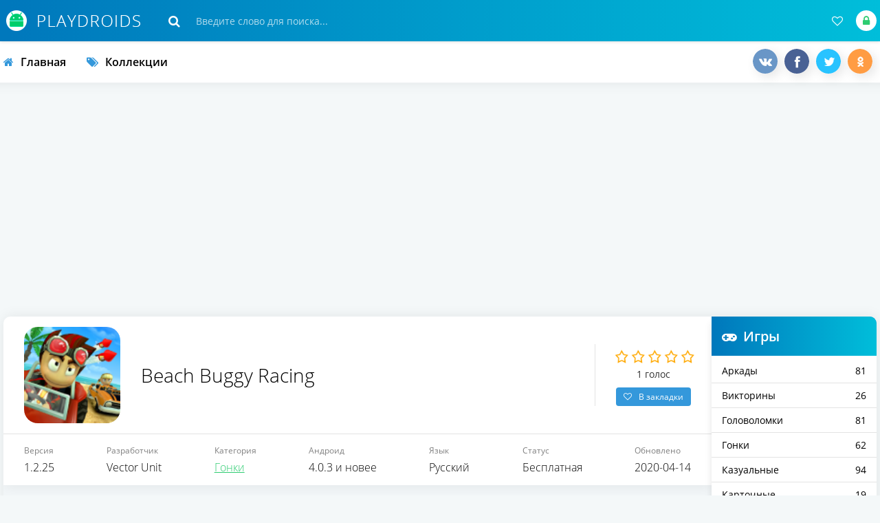

--- FILE ---
content_type: text/html; charset=utf-8
request_url: https://playdroids.com/649-beach-buggy-racing.html
body_size: 10770
content:
<!DOCTYPE html>
<html lang="ru">
<head>
<title>Скачать игру Beach Buggy Racing на андроид бесплатно  апк 1.2.25</title>
<meta charset="utf-8">
<meta name="title" content="Скачать игру Beach Buggy Racing на андроид бесплатно  апк 1.2.25">
<meta name="description" content="У нас можно скачать Beach Buggy Racing на Андроид бесплатно. Полная APK версия для телефона.">
<meta name="keywords" content="можно, возможность, гонки, бонусов, гоночных, наличие, собрать, игровой, разнообразных, которых, режимах, способностями, процесс, формате, имеет, Ключевые, Собственные, найти, которым, первым">
<meta name="generator" content="DataLife Engine (https://dle-news.ru)">
<meta name="news_keywords" content="Для мальчиков, Для детей от 3 лет, На телефон, На планшет, На русском, Безумие, Мультиплеер, Веселые">
<link rel="canonical" href="https://playdroids.com/649-beach-buggy-racing.html">
<link rel="alternate" type="application/rss+xml" title="PlayDroids - скачать Лучшие игры с Плей Маркет на Андроид бесплатно без регистрации RSS Turbo" href="https://playdroids.com/rssturbo.xml">
<link rel="alternate" type="application/rss+xml" title="PlayDroids - скачать Лучшие игры с Плей Маркет на Андроид бесплатно без регистрации RSS Dzen" href="https://playdroids.com/rssdzen.xml">
<link rel="search" type="application/opensearchdescription+xml" title="PlayDroids - скачать Лучшие игры с Плей Маркет на Андроид бесплатно без регистрации" href="https://playdroids.com/index.php?do=opensearch">
<link rel="preconnect" href="https://playdroids.com/" fetchpriority="high">
<meta property="twitter:title" content="Скачать игру Beach Buggy Racing на андроид бесплатно  апк 1.2.25">
<meta property="twitter:url" content="https://playdroids.com/649-beach-buggy-racing.html">
<meta property="twitter:card" content="summary_large_image">
<meta property="twitter:image" content="https://playdroids.com/uploads/posts/2020-04/1586882583_beach-buggy-racing-1.jpg">
<meta property="twitter:description" content="Beach Buggy Racing - головокружительные гонки по пересеченной местности на машинках багги. Данная версия игры предназначена для портативных устройств, работающих на платформе Android. Удивительный игровой процесс выполнен в потрясающей графике. Гонки наполнены неожиданностями и сумасшествием. Все">
<meta property="og:type" content="article">
<meta property="og:site_name" content="PlayDroids - скачать Лучшие игры с Плей Маркет на Андроид бесплатно без регистрации">
<meta property="og:title" content="Скачать игру Beach Buggy Racing на андроид бесплатно  апк 1.2.25">
<meta property="og:url" content="https://playdroids.com/649-beach-buggy-racing.html">
<meta property="og:image" content="https://playdroids.com/uploads/posts/2020-04/1586882583_beach-buggy-racing-1.jpg">
<meta property="og:description" content="Beach Buggy Racing - головокружительные гонки по пересеченной местности на машинках багги. Данная версия игры предназначена для портативных устройств, работающих на платформе Android. Удивительный игровой процесс выполнен в потрясающей графике. Гонки наполнены неожиданностями и сумасшествием. Все">
<meta name="viewport" content="width=device-width, initial-scale=1.0" />
<link rel="shortcut icon" href="/templates/Default/images/favicon.png" />
<link async href="/engine/classes/min/index.php?f=/templates/Default/style/styles.css,/templates/Default/style/engine.css,/templates/Default/style/fotorama.css" type="text/css" rel="stylesheet" />
<meta name="theme-color" content="#28a6f3">
<script async src="https://pagead2.googlesyndication.com/pagead/js/adsbygoogle.js?client=ca-pub-2062728876906955" crossorigin="anonymous"></script>
</head>

<body>

<div class="wrap">

	<header class="header anim-all" id="header">
		<div class="header-in wrap-center fx-row fx-middle">
			<div class="btn-menu"><span class="fa fa-bars"></span></div>
			<a href="/" class="logo"><img width="200" height="60" class="lazy-loaded" data-src="/templates/Default/images/logo.png" alt="" /></a>
			<div class="search-wrap fx-1">
				<form id="quicksearch" method="post">
					<input type="hidden" name="do" value="search" />
					<input type="hidden" name="subaction" value="search" />
					<div class="search-box">
						<input id="story" name="story" placeholder="Введите слово для поиска..." type="text" />
						<button type="submit"><span class="fa fa-search"></span></button>
					</div>
				</form>
			</div>
			<div class="btn-search js-search"><span class="fa fa-search"></span></div>
			<!--noindex-->

			
			<div class="login-btns">
				<div class="btn-fav js-login"><span class="fa fa-heart-o"></span></div>
				<div class="btn-login js-login"><span class="fa fa-lock"></span></div>
			</div>
			
			


<div class="login-box not-logged">
	<form method="post">
		<div class="login-title">Авторизация</div>
		<div class="login-avatar"><span class="fa fa-user"></span></div>
		<div class="login-input"><input type="text" name="login_name" id="login_name" placeholder="Ваш логин"/></div>
		<div class="login-input"><input type="password" name="login_password" id="login_password" placeholder="Ваш пароль" /></div>
		<div class="login-check">
			<label for="login_not_save">
				<input type="checkbox" name="login_not_save" id="login_not_save" value="1"/>
				<span>Запомнить меня</span>
			</label> 
		</div>
		<div class="login-btn"><button onclick="submit();" type="submit" title="Вход">Войти</button></div>
		<input name="login" type="hidden" id="login" value="submit" />
		<div class="login-btm fx-row">
			<a href="/?do=register" class="log-register">Регистрация</a>
			<a href="https://playdroids.com/index.php?do=lostpassword">Восстановить пароль</a>
		</div>
	</form>
</div>

<!--/noindex-->
		</div>
	</header>
	
	<!-- END HEADER -->

	<div class="wrap-center wrap-main">
	
		<ul class="tmenu clearfix to-mob">
			<li><a href="/"><span class="fa fa-home"></span>Главная</a></li>
			<li><a href="/tags/"><span class="fa fa-tags"></span>Коллекции</a></li>
			<li class="share-box"><div class="share"></div></li>
		</ul>
		
		<!-- END TMENU -->
		
		<div class="cols fx-row">
						
			<div class="content fx-col fx-1">
				
				
				
				
				<div class="clearfix "><article itemscope itemtype="http://schema.org/MobileApplication" class="full ignore-select">

		
			<div class="sect sect-ffirst">
			
				<div class="short-img-holder fx-row fx-middle">
					<div class="short-img img-fit js-bg anim-all">
						<img width="100" height="100" class="lazy-loaded" data-src="/uploads/posts/2020-04/1586882622_beach-buggy-racing-logo.png" alt="Beach Buggy Racing">
					</div>
					<div class="fheader fx-1">
						<h1>Beach Buggy Racing </h1>
					</div>
					<div class="frate">
					
					<div class="mrating"><div data-ratig-layer-id='649'>
	<div class="rating">
		<ul class="unit-rating">
		<li class="current-rating" style="width:0%;">0</li>
		<li><a href="#" title="Плохо" class="r1-unit" onclick="doRate('1', '649'); return false;">1</a></li>
		<li><a href="#" title="Приемлемо" class="r2-unit" onclick="doRate('2', '649'); return false;">2</a></li>
		<li><a href="#" title="Средне" class="r3-unit" onclick="doRate('3', '649'); return false;">3</a></li>
		<li><a href="#" title="Хорошо" class="r4-unit" onclick="doRate('4', '649'); return false;">4</a></li>
		<li><a href="#" title="Отлично" class="r5-unit" onclick="doRate('5', '649'); return false;">5</a></li>
		</ul>
	</div>
</div></div>
					<div class="mrating-count"><span data-vote-num-id="649">1</span> голос</div>
					<meta itemprop="name" content="Beach Buggy Racing" />
					<div itemprop="aggregateRating" itemscope="" itemtype="http://schema.org/AggregateRating">
						<meta itemprop="ratingValue" content="0">
						<meta itemprop="bestRating" content="5">
						<meta itemprop="worstRating" content="0">
						<meta itemprop="ratingCount" content="1">
					<div></div></div>
					
					
					<div class="ffav icon-left">
						<a href="#" class="js-login"><span class="fa fa-heart-o"></span>В закладки</a>
						
					</div>
					</div>
				</div>
				
				<!-- END SHORT-IMG-HOLDER -->
				
				<ul class="finfo fx-row">
					<li><div>Версия</div> <span itemprop="softwareVersion">1.2.25</span></li>
		           <li><div>Разработчик</div> <span>Vector Unit</span></li>
					<li><div>Категория</div> <span itemprop="applicationCategory"><a href="https://playdroids.com/gonki/">Гонки</a></span></li>
					<li><div itemprop="operatingSystem">Андроид</div> <span>4.0.3 и новее</span></li>
					<li itemprop="inLanguage" itemscope itemtype="http://schema.org/Language"><div>Язык</div> <span itemprop="name">Русский</span></li>
					<li itemprop="offers" itemscope itemtype="http://schema.org/Offer"><div>Статус</div> <meta itemprop="price" content="0"/><span>Бесплатная<meta itemprop="priceCurrency" content="RUB"></span></li>
					<li><div>Обновлено</div> <span><time itemprop="datePublished" datetime="2020-04-14">2020-04-14</time></span></li>
				</ul>
				
				<div itemprop="description" class="fdesc full-text clearfix">Beach Buggy Racing - головокружительные гонки по пересеченной местности на машинках багги. Данная версия игры предназначена для портативных устройств, работающих на платформе Android.<br><br>Удивительный игровой процесс выполнен в потрясающей графике. Гонки наполнены неожиданностями и сумасшествием. Все сражения на автомобилях будут проходить в особых режимах и локациях. Это прекрасная возможность испытать свои силы в гонке с другими игроками, каждый из которых наделен своим характером и способностями. Можно собрать коллекцию безумных бонусов, а также разблокировать и усовершенствовать модели гоночных автомобилей. Проверить свои навыки гонщика можно в 6 различных режимах на 15 уникальных гоночных трассах, представленных в формате 3D. Все веселье проходит абсолютно бесплатно.<h2>Трехмерные веселые гонки </h2>Все поединки очень динамичные и захватывающие. Каждый гонщик в списке имеет свои крутые особенности. Пользователя ждет огромное количество разнообразных бонусов, благодаря которым можно первым достигнуть финишной черты. Собственные гоночные автомобили можно хранить в гараже.<h2>Ключевые особенности</h2><ul><li>Захватывающие динамические гонки, выполненные в формате 3D;</li><li>возможность создать собственный уникальный автопарк, начиная от внедорожников и заканчивая луноходами;</li><li>наличие огромного количества разнообразных бонусов;</li><li>реализовано 15 потрясающих гоночных трасс, среди которых можно найти джунгли, вулканы, живописные пляжи и прочее. Каждая трасса имеет собственные сюрпризы и скрытые короткие дороги к финальной черте;</li><li>возможность собрать собственную команду гонщиков с уникальными способностями;</li><li>наличие мультиплеерного режима, в котором можно посредством дополнительных игровых контроллеров, участвовать в гонках с 4-мя друзьями;</li><li>наличие таблицы лидеров;</li><li>возможность копировать игру в облачное хранилище для последующего взаимодействия на других девайсах;</li><li>возможность самостоятельно настроить игровой процесс.</li></ul></div>
				
	       <div class="fdl-box">
					<div class="fdl-header fx-row fx-middle">
						<div class="fdl-title fx-1">Скриншоты</div>
					</div>
					<div class="tabs-b scr-box visible">
						<a class="highslide" href="https://playdroids.com/uploads/posts/2020-04/1586882583_beach-buggy-racing-1.jpg" target="_blank"><img width="200" height="113" data-src="/uploads/posts/2020-04/medium/1586882583_beach-buggy-racing-1.jpg" alt="" class="fr-dii"></a> <a class="highslide" href="https://playdroids.com/uploads/posts/2020-04/1586882603_beach-buggy-racing-2.jpg" target="_blank"><img width="200" height="113" data-src="/uploads/posts/2020-04/medium/1586882603_beach-buggy-racing-2.jpg" alt="" class="fr-dii"></a> <a class="highslide" href="https://playdroids.com/uploads/posts/2020-04/1586882624_beach-buggy-racing-3.png" target="_blank"><img width="200" height="113" data-src="/uploads/posts/2020-04/medium/1586882624_beach-buggy-racing-3.png" alt="" class="fr-dii"></a> <a class="highslide" href="https://playdroids.com/uploads/posts/2020-04/1586882683_beach-buggy-racing-4.jpg" target="_blank"><img width="200" height="113" data-src="/uploads/posts/2020-04/medium/1586882683_beach-buggy-racing-4.jpg" alt="" class="fr-dii"></a> <a class="highslide" href="https://playdroids.com/uploads/posts/2020-04/1586882620_beach-buggy-racing-5.jpg" target="_blank"><img width="200" height="113" data-src="/uploads/posts/2020-04/medium/1586882620_beach-buggy-racing-5.jpg" alt="" class="fr-dii"></a><br>
					</div>
				</div>

		    
		  
				
				<div class="fdl-box">
					<div class="fdl-header fx-row fx-middle">
						<div class="fdl-title fx-1">Скачать Beach Buggy Racing на андроид бесплатно</div>
						<div class="share"></div>
					</div>
					
					<a target="_blank" rel="external" href="https://playdroids.com/index.php?do=downloads&id=867" class="fdl-btn fx-row" target="_blank">
						<div class="fdl-btn-icon fx-col fx-center"><span class="fa fa-cloud-download"></span></div>
						<div class="fdl-btn-title fx-1 fx-col fx-center"><div>beach-buggy-racing-v1-2-25.apk</div><div>(Скачали 12)</div></div>
						<div itemprop="fileSize" class="fdl-btn-size fx-col fx-center">78.8 Mb</div>
						<meta itemprop="interactionCount" content="UserDownloads:12" />
					</a>



			     <a rel="nofollow noopener" href="https://play.google.com/store/apps/details?id=com.vectorunit.purple.googleplay" target="_blank" class="fdl-btn fdl-btn-gp fx-row">
						<div class="fdl-btn-icon fx-col fx-center fx-middle"><img width="20" height="20" src="/templates/Default/images/gplogo.png" alt=""></div>
						<div class="fdl-btn-title fx-1 fx-col fx-center"><div>Скачать из Google Play</div></div>
					</a>
				</div>

				﻿
<div class="subscr ignore-select">
    <div class="subscr-left">
        <div class="fdl-title fx-1">Подписаться на обновления</div>
        <div class="subscr-desc">При обновлении игры вы получите уведомление на E-mail.</div>
    </div>
    <div class="subscr-right">
        <div id="subscribe" class="subscr-btn">Подписаться <i class='fa fa-hand-o-up'></i></div>
	<div class="subscr-info">Уже подписались: <span id="count" title="Кто подписан">0</span></div>
    </div>
</div>

				
				<!-- END FDL-BOX -->
				
			</div>
			
			<!-- END SECT-FFIRST -->
			
			<div class="sect sect-rels">
				<div class="sect-header fx-row fx-middle">
					<div class="sect-title fx-1">Смотрите также</div>
				</div>
				<div class="sect-content short-items clearfix">
					<div class="short-item">
	<div class="short-in">
		<a href="https://playdroids.com/765-operacija-snajper-top-3d-shuter.html" class="short-link">
			<div class="short-img-holder">
				<div class="short-img img-fit js-bg anim-all"><img width="100" height="100" class="lazy-loaded" data-src="/uploads/posts/2020-04/1587917144_operaciya-snayper-top-3d-shuter-logo.png" alt="Операция «Снайпер»: Топ 3D шутер"></div>
			</div>
			<div class="short-title nowrap">Операция «Снайпер»: Топ 3D шутер</div>
		</a>
	</div>
</div><div class="short-item">
	<div class="short-in">
		<a href="https://playdroids.com/158-krokodilchik-svompi-free.html" class="short-link">
			<div class="short-img-holder">
				<div class="short-img img-fit js-bg anim-all"><img width="100" height="100" class="lazy-loaded" data-src="/uploads/posts/2020-02/1582642346_krokodilchik-svompi-free-logo.jpg" alt="Крокодильчик Свомпи Free"></div>
			</div>
			<div class="short-title nowrap">Крокодильчик Свомпи Free</div>
		</a>
	</div>
</div><div class="short-item">
	<div class="short-in">
		<a href="https://playdroids.com/216-raskraska-po-chislam-color-by-number.html" class="short-link">
			<div class="short-img-holder">
				<div class="short-img img-fit js-bg anim-all"><img width="100" height="100" class="lazy-loaded" data-src="/uploads/posts/2020-03/1583244030_color-by-number-logo.png" alt="Раскраска по числам (Color by Number)"></div>
			</div>
			<div class="short-title nowrap">Раскраска по числам (Color by Number)</div>
		</a>
	</div>
</div><div class="short-item">
	<div class="short-in">
		<a href="https://playdroids.com/716-recepty-ot-shef-povara.html" class="short-link">
			<div class="short-img-holder">
				<div class="short-img img-fit js-bg anim-all"><img width="100" height="100" class="lazy-loaded" data-src="/uploads/posts/2020-04/1587413048_recepty-ot-shef-povara-logo.png" alt="Рецепты от шеф-повара"></div>
			</div>
			<div class="short-title nowrap">Рецепты от шеф-повара</div>
		</a>
	</div>
</div><div class="short-item">
	<div class="short-in">
		<a href="https://playdroids.com/40-millioner-2018.html" class="short-link">
			<div class="short-img-holder">
				<div class="short-img img-fit js-bg anim-all"><img width="100" height="100" class="lazy-loaded" data-src="/uploads/posts/2020-02/1581618238_millioner-2018-logo.png" alt="Миллионер 2018"></div>
			</div>
			<div class="short-title nowrap">Миллионер 2018</div>
		</a>
	</div>
</div><div class="short-item">
	<div class="short-in">
		<a href="https://playdroids.com/787-modern-combat-5-esports-fps.html" class="short-link">
			<div class="short-img-holder">
				<div class="short-img img-fit js-bg anim-all"><img width="100" height="100" class="lazy-loaded" data-src="/uploads/posts/2020-04/1588168571_modern-combat-5-esports-fps-logo.png" alt="Modern Combat 5: eSports FPS"></div>
			</div>
			<div class="short-title nowrap">Modern Combat 5: eSports FPS</div>
		</a>
	</div>
</div><div class="short-item">
	<div class="short-in">
		<a href="https://playdroids.com/954-igry-na-dvoih-besplatno.html" class="short-link">
			<div class="short-img-holder">
				<div class="short-img img-fit js-bg anim-all"><img width="100" height="100" class="lazy-loaded" data-src="/uploads/posts/2020-05/1590521269_igry-na-dvoih-besplatno-logo.png" alt="Игры на двоих бесплатно"></div>
			</div>
			<div class="short-title nowrap">Игры на двоих бесплатно</div>
		</a>
	</div>
</div><div class="short-item">
	<div class="short-in">
		<a href="https://playdroids.com/193-pazly-besplatno.html" class="short-link">
			<div class="short-img-holder">
				<div class="short-img img-fit js-bg anim-all"><img width="100" height="100" class="lazy-loaded" data-src="/uploads/posts/2020-02/1582989050_pazly-besplatno-logo.png" alt="Пазлы Бесплатно"></div>
			</div>
			<div class="short-title nowrap">Пазлы Бесплатно</div>
		</a>
	</div>
</div>
				</div>
			</div>
			
			<div class="sect sect-rels">
				<div class="sect-header fx-row fx-middle">
					<div class="sect-title fx-1">Комментарии (0)</div>
					<div class="add-comm-btn sect-link">Комментировать</div>
				</div>
				<div class="sect-content" id="full-comms">
					<form  method="post" name="dle-comments-form" id="dle-comments-form" ><!--noindex-->
<div class="add-comms add-comm-form" id="add-comms">
	
	<div class="ac-inputs fx-row">
		<input type="text" maxlength="35" name="name" id="name" placeholder="Ваше имя" />
		<input type="text" maxlength="35" name="mail" id="mail" placeholder="Ваш e-mail (необязательно)" />
	</div>
	
	<div class="ac-textarea"><script>
	var text_upload = "Загрузка файлов и изображений на сервер";
	var dle_quote_title  = "Цитата:";
</script>
<div class="wseditor dlecomments-editor"><textarea id="comments" name="comments" style="width:100%;height:260px;"></textarea></div></div>
			
	
	<div class="ac-protect">
		
		
		
		<div class="form-item clearfix imp">
			<div class="form-secur">
				<div class="g-recaptcha" data-sitekey="6LfLhdYUAAAAAAhWFLKJI34fc0MdyeNn6pzFqUWA" data-theme="light" data-language="ru"></div><script src="https://www.google.com/recaptcha/api.js?hl=ru" async defer></script>
			</div>
		</div>
		
	</div>
	

	<div class="ac-submit">
		<button name="submit" type="submit">Добавить комментарий</button>
	</div>
	
</div>
<!--/noindex-->
		<input type="hidden" name="subaction" value="addcomment">
		<input type="hidden" name="post_id" id="post_id" value="649"><input type="hidden" name="user_hash" value="b27a9a10ee61ca8f03ef369fee8d482a90e5b094"></form>
					
<div id="dle-ajax-comments"></div>

					<!--dlenavigationcomments-->
				</div>
			</div>

</article>
</div>
			</div>
			
			<!-- END CONTENT -->
			
			<aside class="col-right fx-last">
				<div class="side-box side-nav to-mob">
					<div class="side-bt icon-left"><span class="fa fa-gamepad"></span>Игры</div>
					<div class="side-bc">
						﻿<ul class="smenu">
	<li><a href="https://playdroids.com/arkady/">Аркады <span style="float: right;">81</span></a></li><li><a href="https://playdroids.com/viktoriny/">Викторины <span style="float: right;">26</span></a></li><li><a href="https://playdroids.com/golovolomki/">Головоломки <span style="float: right;">81</span></a></li><li><a href="https://playdroids.com/gonki/">Гонки <span style="float: right;">62</span></a></li><li><a href="https://playdroids.com/kazualnye/">Казуальные <span style="float: right;">94</span></a></li><li><a href="https://playdroids.com/kartochnye/">Карточные <span style="float: right;">19</span></a></li><li><a href="https://playdroids.com/nastolnye/">Настольные <span style="float: right;">16</span></a></li><li><a href="https://playdroids.com/obuchayuschie/">Обучающие <span style="float: right;">49</span></a></li><li><a href="https://playdroids.com/priklyucheniya/">Приключения <span style="float: right;">70</span></a></li><li><a href="https://playdroids.com/rolevye/">Ролевые <span style="float: right;">67</span></a></li><li><a href="https://playdroids.com/simulyatory/">Симуляторы <span style="float: right;">146</span></a></li><li><a href="https://playdroids.com/sportivnye/">Спортивные <span style="float: right;">40</span></a></li><li><a href="https://playdroids.com/strategii/">Стратегии <span style="float: right;">64</span></a></li><li><a href="https://playdroids.com/ekshen/">Экшен <span style="float: right;">158</span></a></li>
</ul>
					</div>
				</div>
				<div class="side-box">
					<div class="side-bt">Топ игр</div>
					<div class="side-bc"><a class="top-item fx-row fx-middle" href="https://playdroids.com/974-stickman-soccer-2018.html">
	<div class="top-img img-fit"><img width="40" height="40" class="lazy-loaded" data-src="/uploads/posts/2020-05/1590785224_stickman-soccer-2018-logo.png" alt="Stickman Soccer 2018" /></div>
	<div class="top-desc fx-1">
		<div class="top-title">Stickman Soccer 2018</div>
		<div class="top-cat nowrap">Спортивные</div>
	</div>
</a><a class="top-item fx-row fx-middle" href="https://playdroids.com/973-shkola-haosa-3d-otkrytyj-mir.html">
	<div class="top-img img-fit"><img width="40" height="40" class="lazy-loaded" data-src="/uploads/posts/2020-05/1590784873_shkola-haosa-3d-otkrytyy-mir-logo.png" alt="Школа Хаоса: 3D открытый мир" /></div>
	<div class="top-desc fx-1">
		<div class="top-title">Школа Хаоса: 3D открытый мир</div>
		<div class="top-cat nowrap">Ролевые</div>
	</div>
</a><a class="top-item fx-row fx-middle" href="https://playdroids.com/972-street-fighter-iv-champion-edition.html">
	<div class="top-img img-fit"><img width="40" height="40" class="lazy-loaded" data-src="/uploads/posts/2020-05/1590784683_street-fighter-iv-champion-edition-logo.png" alt="Street Fighter IV Champion Edition" /></div>
	<div class="top-desc fx-1">
		<div class="top-title">Street Fighter IV Champion Edition</div>
		<div class="top-cat nowrap">Экшен</div>
	</div>
</a><a class="top-item fx-row fx-middle" href="https://playdroids.com/971-bouling-3d-bowling.html">
	<div class="top-img img-fit"><img width="40" height="40" class="lazy-loaded" data-src="/uploads/posts/2020-05/1590784083_bouling-3d-bowling-logo.png" alt="Боулинг 3D Bowling" /></div>
	<div class="top-desc fx-1">
		<div class="top-title">Боулинг 3D Bowling</div>
		<div class="top-cat nowrap">Спортивные</div>
	</div>
</a><a class="top-item fx-row fx-middle" href="https://playdroids.com/970-ohotniki-za-sokrovischami.html">
	<div class="top-img img-fit"><img width="40" height="40" class="lazy-loaded" data-src="/uploads/posts/2020-05/1590781978_ohotniki-za-sokrovischami-logo.png" alt="Охотники за сокровищами" /></div>
	<div class="top-desc fx-1">
		<div class="top-title">Охотники за сокровищами</div>
		<div class="top-cat nowrap">Головоломки</div>
	</div>
</a><a class="top-item fx-row fx-middle" href="https://playdroids.com/969-wwe-champions.html">
	<div class="top-img img-fit"><img width="40" height="40" class="lazy-loaded" data-src="/uploads/posts/2020-05/1590781252_wwe-champions-logo.png" alt="WWE Champions" /></div>
	<div class="top-desc fx-1">
		<div class="top-title">WWE Champions</div>
		<div class="top-cat nowrap">Ролевые</div>
	</div>
</a><a class="top-item fx-row fx-middle" href="https://playdroids.com/968-poker-heat-tehasskij-holdem.html">
	<div class="top-img img-fit"><img width="40" height="40" class="lazy-loaded" data-src="/uploads/posts/2020-05/1590779841_poker-heat-tehasskiy-holdem-logo.png" alt="Poker Heat - Техасский Холдем" /></div>
	<div class="top-desc fx-1">
		<div class="top-title">Poker Heat - Техасский Холдем</div>
		<div class="top-cat nowrap">Карточные</div>
	</div>
</a><a class="top-item fx-row fx-middle" href="https://playdroids.com/967-simuljator-sobaki-onlajn.html">
	<div class="top-img img-fit"><img width="40" height="40" class="lazy-loaded" data-src="/uploads/posts/2020-05/1590779555_simulyator-sobaki-onlayn-logo.png" alt="Симулятор Собаки Онлайн" /></div>
	<div class="top-desc fx-1">
		<div class="top-title">Симулятор Собаки Онлайн</div>
		<div class="top-cat nowrap">Симуляторы</div>
	</div>
</a><a class="top-item fx-row fx-middle" href="https://playdroids.com/966-zvezdnye-vojny-vtorzhenie.html">
	<div class="top-img img-fit"><img width="40" height="40" class="lazy-loaded" data-src="/uploads/posts/2020-05/1590779276_zvezdnye-voyny-vtorzhenie-logo.png" alt="Звездные Войны: Вторжение" /></div>
	<div class="top-desc fx-1">
		<div class="top-title">Звездные Войны: Вторжение</div>
		<div class="top-cat nowrap">Стратегии</div>
	</div>
</a><a class="top-item fx-row fx-middle" href="https://playdroids.com/965-mafija-nepobedima.html">
	<div class="top-img img-fit"><img width="40" height="40" class="lazy-loaded" data-src="/uploads/posts/2020-05/1590779084_mafiya-nepobedima-logo.png" alt="Мафия Непобедима" /></div>
	<div class="top-desc fx-1">
		<div class="top-title">Мафия Непобедима</div>
		<div class="top-cat nowrap">Ролевые</div>
	</div>
</a></div>
				</div>
			</aside>
			
			<!-- END COL-RIGHT -->
			
		</div>
		
		<!-- END COLS -->
	
		<footer class="footer">
			<div class="share"></div>
			<ul class="ft-menu">
				<li><a href="/index.php?do=feedback">Обратная связь</a></li>
				<li><a href="/copyright.html">Условия использования информации</a></li>
				<li><a href="/holders.html">Правообладателям</a></li>
				<li><a href="/disclaimer.html">Отказ от ответственности</a></li>
			</ul>
			<div class="ft-copyr">© 2026г. PLAYDROIDS - качай <a href="/">игры для Android</a> только у нас.</div>
			<ul class="stats">
				<li><!--LiveInternet counter--><img id="licnt4860" width="88" height="31" style="border:0" title="LiveInternet"src="[data-uri]"alt=""/><script>(function(d,s){d.getElementById("licnt4860").src="https://counter.yadro.ru/hit?t58.1;r"+escape(d.referrer)+((typeof(s)=="undefined")?"":";s"+s.width+"*"+s.height+"*"+(s.colorDepth?s.colorDepth:s.pixelDepth))+";u"+escape(d.URL)+";h"+escape(d.title.substring(0,150))+";"+Math.random()})(document,screen)</script><!--/LiveInternet--></li>
			</ul>
		</footer>
		
		<!-- END FOOTER -->
	
	</div>
	
	<!-- END WRAP-CENTER -->

</div>

<!-- END WRAP -->

<link href="/engine/classes/min/index.php?f=engine/editor/jscripts/froala/fonts/font-awesome.css,engine/editor/jscripts/froala/css/editor.css,engine/editor/css/default.css&amp;v=ze2t1" rel="stylesheet" type="text/css">
<script src="/engine/classes/min/index.php?g=general&amp;v=ze2t1"></script>
<script src="/engine/classes/min/index.php?f=engine/classes/js/jqueryui.js,engine/classes/js/dle_js.js,engine/classes/fancybox/fancybox.js,engine/classes/js/lazyload.js,engine/editor/jscripts/tiny_mce/tinymce.min.js,engine/skins/codemirror/js/code.js,engine/editor/jscripts/froala/editor.js,engine/editor/jscripts/froala/languages/ru.js&amp;v=ze2t1" defer></script>
<script async type="text/javascript" src="/engine/classes/min/index.php?charset=utf-8&amp;f=/templates/Default/js/libs.js,/templates/Default/js/subscribe_news.js"></script>
<script>
<!--
var dle_root       = '/';
var dle_admin      = '';
var dle_login_hash = 'b27a9a10ee61ca8f03ef369fee8d482a90e5b094';
var dle_group      = 5;
var dle_link_type  = 1;
var dle_skin       = 'Default';
var dle_wysiwyg    = '1';
var quick_wysiwyg  = '1';
var dle_min_search = '4';
var dle_act_lang   = ["Да", "Нет", "Ввод", "Отмена", "Сохранить", "Удалить", "Загрузка. Пожалуйста, подождите..."];
var menu_short     = 'Быстрое редактирование';
var menu_full      = 'Полное редактирование';
var menu_profile   = 'Просмотр профиля';
var menu_send      = 'Отправить сообщение';
var menu_uedit     = 'Админцентр';
var dle_info       = 'Информация';
var dle_confirm    = 'Подтверждение';
var dle_prompt     = 'Ввод информации';
var dle_req_field  = ["Заполните поле с именем", "Заполните поле с сообщением", "Заполните поле с темой сообщения"];
var dle_del_agree  = 'Вы действительно хотите удалить? Данное действие невозможно будет отменить';
var dle_spam_agree = 'Вы действительно хотите отметить пользователя как спамера? Это приведёт к удалению всех его комментариев';
var dle_c_title    = 'Отправка жалобы';
var dle_complaint  = 'Укажите текст Вашей жалобы для администрации:';
var dle_mail       = 'Ваш e-mail:';
var dle_big_text   = 'Выделен слишком большой участок текста.';
var dle_orfo_title = 'Укажите комментарий для администрации к найденной ошибке на странице:';
var dle_p_send     = 'Отправить';
var dle_p_send_ok  = 'Уведомление успешно отправлено';
var dle_save_ok    = 'Изменения успешно сохранены. Обновить страницу?';
var dle_reply_title= 'Ответ на комментарий';
var dle_tree_comm  = '0';
var dle_del_news   = 'Удалить статью';
var dle_sub_agree  = 'Вы действительно хотите подписаться на комментарии к данной публикации?';
var dle_unsub_agree  = 'Вы действительно хотите отписаться от комментариев к данной публикации?';
var dle_captcha_type  = '1';
var dle_share_interesting  = ["Поделиться ссылкой на выделенный текст", "Twitter", "Facebook", "Вконтакте", "Прямая ссылка:", "Нажмите правой клавишей мыши и выберите «Копировать ссылку»"];
var DLEPlayerLang     = {prev: 'Предыдущий',next: 'Следующий',play: 'Воспроизвести',pause: 'Пауза',mute: 'Выключить звук', unmute: 'Включить звук', settings: 'Настройки', enterFullscreen: 'На полный экран', exitFullscreen: 'Выключить полноэкранный режим', speed: 'Скорость', normal: 'Обычная', quality: 'Качество', pip: 'Режим PiP'};
var DLEGalleryLang    = {CLOSE: 'Закрыть (Esc)', NEXT: 'Следующее изображение', PREV: 'Предыдущее изображение', ERROR: 'Внимание! Обнаружена ошибка', IMAGE_ERROR: 'Не удалось загрузить изображение', TOGGLE_SLIDESHOW: 'Просмотр слайдшоу',TOGGLE_FULLSCREEN: 'Полноэкранный режим', TOGGLE_THUMBS: 'Включить / Выключить уменьшенные копии', ITERATEZOOM: 'Увеличить / Уменьшить', DOWNLOAD: 'Скачать изображение' };
var DLEGalleryMode    = 1;
var DLELazyMode       = 1;
var allow_dle_delete_news   = false;

jQuery(function($){
					setTimeout(function() {
						$.get(dle_root + "engine/ajax/controller.php?mod=adminfunction", { 'id': '649', action: 'newsread', user_hash: dle_login_hash });
					}, 5000);

      $('#comments').froalaEditor({
        dle_root: dle_root,
        dle_upload_area : "comments",
        dle_upload_user : "",
        dle_upload_news : "0",
        width: '100%',
        height: '220',
        language: 'ru',
		direction: 'ltr',

		htmlAllowedTags: ['div', 'span', 'p', 'br', 'strong', 'em', 'ul', 'li', 'ol', 'b', 'u', 'i', 's', 'a', 'img', 'hr'],
		htmlAllowedAttrs: ['class', 'href', 'alt', 'src', 'style', 'target', 'data-username', 'data-userurl', 'data-commenttime', 'data-commentuser', 'contenteditable'],
		pastePlain: true,
        imagePaste: false,
        listAdvancedTypes: false,
        imageUpload: false,
				videoInsertButtons: ['videoBack', '|', 'videoByURL'],
				quickInsertEnabled: false,

        toolbarButtonsXS: ['bold', 'italic', 'underline', 'strikeThrough', '|', 'align', 'formatOL', 'formatUL', '|',  'emoticons', '|', 'dlehide', 'dlequote', 'dlespoiler'],

        toolbarButtonsSM: ['bold', 'italic', 'underline', 'strikeThrough', '|', 'align', 'formatOL', 'formatUL', '|',  'emoticons', '|', 'dlehide', 'dlequote', 'dlespoiler'],

        toolbarButtonsMD: ['bold', 'italic', 'underline', 'strikeThrough', '|', 'align', 'formatOL', 'formatUL', '|',  'emoticons', '|', 'dlehide', 'dlequote', 'dlespoiler'],

        toolbarButtons: ['bold', 'italic', 'underline', 'strikeThrough', '|', 'align', 'formatOL', 'formatUL', '|',  'emoticons', '|', 'dlehide', 'dlequote', 'dlespoiler']

      }).on('froalaEditor.image.inserted froalaEditor.image.replaced', function (e, editor, $img, response) {

			if( response ) {

			    response = JSON.parse(response);

			    $img.removeAttr("data-returnbox").removeAttr("data-success").removeAttr("data-xfvalue").removeAttr("data-flink");

				if(response.flink) {
				  if($img.parent().hasClass("highslide")) {

					$img.parent().attr('href', response.flink);

				  } else {

					$img.wrap( '<a href="'+response.flink+'" class="highslide"></a>' );

				  }
				}

			}

		});

				$('#dle-comments-form').submit(function() {
					if( $('#comments-image-uploader').data('files') == 'selected' ) {
						$('#comments-image-uploader').plupload('start');
					} else {
						doAddComments();
					}
					return false;
				});
});
//-->
</script>
<!-- Yandex.Metrika counter --><script async type="text/javascript" > (function(m,e,t,r,i,k,a){m[i]=m[i]||function(){(m[i].a=m[i].a||[]).push(arguments)}; m[i].l=1*new Date();k=e.createElement(t),a=e.getElementsByTagName(t)[0],k.async=1,k.src=r,a.parentNode.insertBefore(k,a)}) (window, document, "script", "https://cdn.jsdelivr.net/npm/yandex-metrica-watch/tag.js", "ym"); ym(86682134, "init", { clickmap:true, trackLinks:true, accurateTrackBounce:true }); </script> <noscript><div><img src="https://mc.yandex.ru/watch/86682134" style="position:absolute; left:-9999px;" alt="" /></div></noscript> <!-- /Yandex.Metrika counter -->
<!-- Google tag (gtag.js) -->
<script async src="https://www.googletagmanager.com/gtag/js?id=G-34G8454KL0"></script>
<script>
  window.dataLayer = window.dataLayer || [];
  function gtag(){dataLayer.push(arguments);}
  gtag('js', new Date());

  gtag('config', 'G-34G8454KL0');
</script>

</body>
</html>
<!-- DataLife Engine Copyright SoftNews Media Group (https://dle-news.ru) -->


--- FILE ---
content_type: text/html; charset=utf-8
request_url: https://www.google.com/recaptcha/api2/anchor?ar=1&k=6LfLhdYUAAAAAAhWFLKJI34fc0MdyeNn6pzFqUWA&co=aHR0cHM6Ly9wbGF5ZHJvaWRzLmNvbTo0NDM.&hl=ru&v=PoyoqOPhxBO7pBk68S4YbpHZ&theme=light&size=normal&anchor-ms=20000&execute-ms=30000&cb=hfptawigjj6c
body_size: 49263
content:
<!DOCTYPE HTML><html dir="ltr" lang="ru"><head><meta http-equiv="Content-Type" content="text/html; charset=UTF-8">
<meta http-equiv="X-UA-Compatible" content="IE=edge">
<title>reCAPTCHA</title>
<style type="text/css">
/* cyrillic-ext */
@font-face {
  font-family: 'Roboto';
  font-style: normal;
  font-weight: 400;
  font-stretch: 100%;
  src: url(//fonts.gstatic.com/s/roboto/v48/KFO7CnqEu92Fr1ME7kSn66aGLdTylUAMa3GUBHMdazTgWw.woff2) format('woff2');
  unicode-range: U+0460-052F, U+1C80-1C8A, U+20B4, U+2DE0-2DFF, U+A640-A69F, U+FE2E-FE2F;
}
/* cyrillic */
@font-face {
  font-family: 'Roboto';
  font-style: normal;
  font-weight: 400;
  font-stretch: 100%;
  src: url(//fonts.gstatic.com/s/roboto/v48/KFO7CnqEu92Fr1ME7kSn66aGLdTylUAMa3iUBHMdazTgWw.woff2) format('woff2');
  unicode-range: U+0301, U+0400-045F, U+0490-0491, U+04B0-04B1, U+2116;
}
/* greek-ext */
@font-face {
  font-family: 'Roboto';
  font-style: normal;
  font-weight: 400;
  font-stretch: 100%;
  src: url(//fonts.gstatic.com/s/roboto/v48/KFO7CnqEu92Fr1ME7kSn66aGLdTylUAMa3CUBHMdazTgWw.woff2) format('woff2');
  unicode-range: U+1F00-1FFF;
}
/* greek */
@font-face {
  font-family: 'Roboto';
  font-style: normal;
  font-weight: 400;
  font-stretch: 100%;
  src: url(//fonts.gstatic.com/s/roboto/v48/KFO7CnqEu92Fr1ME7kSn66aGLdTylUAMa3-UBHMdazTgWw.woff2) format('woff2');
  unicode-range: U+0370-0377, U+037A-037F, U+0384-038A, U+038C, U+038E-03A1, U+03A3-03FF;
}
/* math */
@font-face {
  font-family: 'Roboto';
  font-style: normal;
  font-weight: 400;
  font-stretch: 100%;
  src: url(//fonts.gstatic.com/s/roboto/v48/KFO7CnqEu92Fr1ME7kSn66aGLdTylUAMawCUBHMdazTgWw.woff2) format('woff2');
  unicode-range: U+0302-0303, U+0305, U+0307-0308, U+0310, U+0312, U+0315, U+031A, U+0326-0327, U+032C, U+032F-0330, U+0332-0333, U+0338, U+033A, U+0346, U+034D, U+0391-03A1, U+03A3-03A9, U+03B1-03C9, U+03D1, U+03D5-03D6, U+03F0-03F1, U+03F4-03F5, U+2016-2017, U+2034-2038, U+203C, U+2040, U+2043, U+2047, U+2050, U+2057, U+205F, U+2070-2071, U+2074-208E, U+2090-209C, U+20D0-20DC, U+20E1, U+20E5-20EF, U+2100-2112, U+2114-2115, U+2117-2121, U+2123-214F, U+2190, U+2192, U+2194-21AE, U+21B0-21E5, U+21F1-21F2, U+21F4-2211, U+2213-2214, U+2216-22FF, U+2308-230B, U+2310, U+2319, U+231C-2321, U+2336-237A, U+237C, U+2395, U+239B-23B7, U+23D0, U+23DC-23E1, U+2474-2475, U+25AF, U+25B3, U+25B7, U+25BD, U+25C1, U+25CA, U+25CC, U+25FB, U+266D-266F, U+27C0-27FF, U+2900-2AFF, U+2B0E-2B11, U+2B30-2B4C, U+2BFE, U+3030, U+FF5B, U+FF5D, U+1D400-1D7FF, U+1EE00-1EEFF;
}
/* symbols */
@font-face {
  font-family: 'Roboto';
  font-style: normal;
  font-weight: 400;
  font-stretch: 100%;
  src: url(//fonts.gstatic.com/s/roboto/v48/KFO7CnqEu92Fr1ME7kSn66aGLdTylUAMaxKUBHMdazTgWw.woff2) format('woff2');
  unicode-range: U+0001-000C, U+000E-001F, U+007F-009F, U+20DD-20E0, U+20E2-20E4, U+2150-218F, U+2190, U+2192, U+2194-2199, U+21AF, U+21E6-21F0, U+21F3, U+2218-2219, U+2299, U+22C4-22C6, U+2300-243F, U+2440-244A, U+2460-24FF, U+25A0-27BF, U+2800-28FF, U+2921-2922, U+2981, U+29BF, U+29EB, U+2B00-2BFF, U+4DC0-4DFF, U+FFF9-FFFB, U+10140-1018E, U+10190-1019C, U+101A0, U+101D0-101FD, U+102E0-102FB, U+10E60-10E7E, U+1D2C0-1D2D3, U+1D2E0-1D37F, U+1F000-1F0FF, U+1F100-1F1AD, U+1F1E6-1F1FF, U+1F30D-1F30F, U+1F315, U+1F31C, U+1F31E, U+1F320-1F32C, U+1F336, U+1F378, U+1F37D, U+1F382, U+1F393-1F39F, U+1F3A7-1F3A8, U+1F3AC-1F3AF, U+1F3C2, U+1F3C4-1F3C6, U+1F3CA-1F3CE, U+1F3D4-1F3E0, U+1F3ED, U+1F3F1-1F3F3, U+1F3F5-1F3F7, U+1F408, U+1F415, U+1F41F, U+1F426, U+1F43F, U+1F441-1F442, U+1F444, U+1F446-1F449, U+1F44C-1F44E, U+1F453, U+1F46A, U+1F47D, U+1F4A3, U+1F4B0, U+1F4B3, U+1F4B9, U+1F4BB, U+1F4BF, U+1F4C8-1F4CB, U+1F4D6, U+1F4DA, U+1F4DF, U+1F4E3-1F4E6, U+1F4EA-1F4ED, U+1F4F7, U+1F4F9-1F4FB, U+1F4FD-1F4FE, U+1F503, U+1F507-1F50B, U+1F50D, U+1F512-1F513, U+1F53E-1F54A, U+1F54F-1F5FA, U+1F610, U+1F650-1F67F, U+1F687, U+1F68D, U+1F691, U+1F694, U+1F698, U+1F6AD, U+1F6B2, U+1F6B9-1F6BA, U+1F6BC, U+1F6C6-1F6CF, U+1F6D3-1F6D7, U+1F6E0-1F6EA, U+1F6F0-1F6F3, U+1F6F7-1F6FC, U+1F700-1F7FF, U+1F800-1F80B, U+1F810-1F847, U+1F850-1F859, U+1F860-1F887, U+1F890-1F8AD, U+1F8B0-1F8BB, U+1F8C0-1F8C1, U+1F900-1F90B, U+1F93B, U+1F946, U+1F984, U+1F996, U+1F9E9, U+1FA00-1FA6F, U+1FA70-1FA7C, U+1FA80-1FA89, U+1FA8F-1FAC6, U+1FACE-1FADC, U+1FADF-1FAE9, U+1FAF0-1FAF8, U+1FB00-1FBFF;
}
/* vietnamese */
@font-face {
  font-family: 'Roboto';
  font-style: normal;
  font-weight: 400;
  font-stretch: 100%;
  src: url(//fonts.gstatic.com/s/roboto/v48/KFO7CnqEu92Fr1ME7kSn66aGLdTylUAMa3OUBHMdazTgWw.woff2) format('woff2');
  unicode-range: U+0102-0103, U+0110-0111, U+0128-0129, U+0168-0169, U+01A0-01A1, U+01AF-01B0, U+0300-0301, U+0303-0304, U+0308-0309, U+0323, U+0329, U+1EA0-1EF9, U+20AB;
}
/* latin-ext */
@font-face {
  font-family: 'Roboto';
  font-style: normal;
  font-weight: 400;
  font-stretch: 100%;
  src: url(//fonts.gstatic.com/s/roboto/v48/KFO7CnqEu92Fr1ME7kSn66aGLdTylUAMa3KUBHMdazTgWw.woff2) format('woff2');
  unicode-range: U+0100-02BA, U+02BD-02C5, U+02C7-02CC, U+02CE-02D7, U+02DD-02FF, U+0304, U+0308, U+0329, U+1D00-1DBF, U+1E00-1E9F, U+1EF2-1EFF, U+2020, U+20A0-20AB, U+20AD-20C0, U+2113, U+2C60-2C7F, U+A720-A7FF;
}
/* latin */
@font-face {
  font-family: 'Roboto';
  font-style: normal;
  font-weight: 400;
  font-stretch: 100%;
  src: url(//fonts.gstatic.com/s/roboto/v48/KFO7CnqEu92Fr1ME7kSn66aGLdTylUAMa3yUBHMdazQ.woff2) format('woff2');
  unicode-range: U+0000-00FF, U+0131, U+0152-0153, U+02BB-02BC, U+02C6, U+02DA, U+02DC, U+0304, U+0308, U+0329, U+2000-206F, U+20AC, U+2122, U+2191, U+2193, U+2212, U+2215, U+FEFF, U+FFFD;
}
/* cyrillic-ext */
@font-face {
  font-family: 'Roboto';
  font-style: normal;
  font-weight: 500;
  font-stretch: 100%;
  src: url(//fonts.gstatic.com/s/roboto/v48/KFO7CnqEu92Fr1ME7kSn66aGLdTylUAMa3GUBHMdazTgWw.woff2) format('woff2');
  unicode-range: U+0460-052F, U+1C80-1C8A, U+20B4, U+2DE0-2DFF, U+A640-A69F, U+FE2E-FE2F;
}
/* cyrillic */
@font-face {
  font-family: 'Roboto';
  font-style: normal;
  font-weight: 500;
  font-stretch: 100%;
  src: url(//fonts.gstatic.com/s/roboto/v48/KFO7CnqEu92Fr1ME7kSn66aGLdTylUAMa3iUBHMdazTgWw.woff2) format('woff2');
  unicode-range: U+0301, U+0400-045F, U+0490-0491, U+04B0-04B1, U+2116;
}
/* greek-ext */
@font-face {
  font-family: 'Roboto';
  font-style: normal;
  font-weight: 500;
  font-stretch: 100%;
  src: url(//fonts.gstatic.com/s/roboto/v48/KFO7CnqEu92Fr1ME7kSn66aGLdTylUAMa3CUBHMdazTgWw.woff2) format('woff2');
  unicode-range: U+1F00-1FFF;
}
/* greek */
@font-face {
  font-family: 'Roboto';
  font-style: normal;
  font-weight: 500;
  font-stretch: 100%;
  src: url(//fonts.gstatic.com/s/roboto/v48/KFO7CnqEu92Fr1ME7kSn66aGLdTylUAMa3-UBHMdazTgWw.woff2) format('woff2');
  unicode-range: U+0370-0377, U+037A-037F, U+0384-038A, U+038C, U+038E-03A1, U+03A3-03FF;
}
/* math */
@font-face {
  font-family: 'Roboto';
  font-style: normal;
  font-weight: 500;
  font-stretch: 100%;
  src: url(//fonts.gstatic.com/s/roboto/v48/KFO7CnqEu92Fr1ME7kSn66aGLdTylUAMawCUBHMdazTgWw.woff2) format('woff2');
  unicode-range: U+0302-0303, U+0305, U+0307-0308, U+0310, U+0312, U+0315, U+031A, U+0326-0327, U+032C, U+032F-0330, U+0332-0333, U+0338, U+033A, U+0346, U+034D, U+0391-03A1, U+03A3-03A9, U+03B1-03C9, U+03D1, U+03D5-03D6, U+03F0-03F1, U+03F4-03F5, U+2016-2017, U+2034-2038, U+203C, U+2040, U+2043, U+2047, U+2050, U+2057, U+205F, U+2070-2071, U+2074-208E, U+2090-209C, U+20D0-20DC, U+20E1, U+20E5-20EF, U+2100-2112, U+2114-2115, U+2117-2121, U+2123-214F, U+2190, U+2192, U+2194-21AE, U+21B0-21E5, U+21F1-21F2, U+21F4-2211, U+2213-2214, U+2216-22FF, U+2308-230B, U+2310, U+2319, U+231C-2321, U+2336-237A, U+237C, U+2395, U+239B-23B7, U+23D0, U+23DC-23E1, U+2474-2475, U+25AF, U+25B3, U+25B7, U+25BD, U+25C1, U+25CA, U+25CC, U+25FB, U+266D-266F, U+27C0-27FF, U+2900-2AFF, U+2B0E-2B11, U+2B30-2B4C, U+2BFE, U+3030, U+FF5B, U+FF5D, U+1D400-1D7FF, U+1EE00-1EEFF;
}
/* symbols */
@font-face {
  font-family: 'Roboto';
  font-style: normal;
  font-weight: 500;
  font-stretch: 100%;
  src: url(//fonts.gstatic.com/s/roboto/v48/KFO7CnqEu92Fr1ME7kSn66aGLdTylUAMaxKUBHMdazTgWw.woff2) format('woff2');
  unicode-range: U+0001-000C, U+000E-001F, U+007F-009F, U+20DD-20E0, U+20E2-20E4, U+2150-218F, U+2190, U+2192, U+2194-2199, U+21AF, U+21E6-21F0, U+21F3, U+2218-2219, U+2299, U+22C4-22C6, U+2300-243F, U+2440-244A, U+2460-24FF, U+25A0-27BF, U+2800-28FF, U+2921-2922, U+2981, U+29BF, U+29EB, U+2B00-2BFF, U+4DC0-4DFF, U+FFF9-FFFB, U+10140-1018E, U+10190-1019C, U+101A0, U+101D0-101FD, U+102E0-102FB, U+10E60-10E7E, U+1D2C0-1D2D3, U+1D2E0-1D37F, U+1F000-1F0FF, U+1F100-1F1AD, U+1F1E6-1F1FF, U+1F30D-1F30F, U+1F315, U+1F31C, U+1F31E, U+1F320-1F32C, U+1F336, U+1F378, U+1F37D, U+1F382, U+1F393-1F39F, U+1F3A7-1F3A8, U+1F3AC-1F3AF, U+1F3C2, U+1F3C4-1F3C6, U+1F3CA-1F3CE, U+1F3D4-1F3E0, U+1F3ED, U+1F3F1-1F3F3, U+1F3F5-1F3F7, U+1F408, U+1F415, U+1F41F, U+1F426, U+1F43F, U+1F441-1F442, U+1F444, U+1F446-1F449, U+1F44C-1F44E, U+1F453, U+1F46A, U+1F47D, U+1F4A3, U+1F4B0, U+1F4B3, U+1F4B9, U+1F4BB, U+1F4BF, U+1F4C8-1F4CB, U+1F4D6, U+1F4DA, U+1F4DF, U+1F4E3-1F4E6, U+1F4EA-1F4ED, U+1F4F7, U+1F4F9-1F4FB, U+1F4FD-1F4FE, U+1F503, U+1F507-1F50B, U+1F50D, U+1F512-1F513, U+1F53E-1F54A, U+1F54F-1F5FA, U+1F610, U+1F650-1F67F, U+1F687, U+1F68D, U+1F691, U+1F694, U+1F698, U+1F6AD, U+1F6B2, U+1F6B9-1F6BA, U+1F6BC, U+1F6C6-1F6CF, U+1F6D3-1F6D7, U+1F6E0-1F6EA, U+1F6F0-1F6F3, U+1F6F7-1F6FC, U+1F700-1F7FF, U+1F800-1F80B, U+1F810-1F847, U+1F850-1F859, U+1F860-1F887, U+1F890-1F8AD, U+1F8B0-1F8BB, U+1F8C0-1F8C1, U+1F900-1F90B, U+1F93B, U+1F946, U+1F984, U+1F996, U+1F9E9, U+1FA00-1FA6F, U+1FA70-1FA7C, U+1FA80-1FA89, U+1FA8F-1FAC6, U+1FACE-1FADC, U+1FADF-1FAE9, U+1FAF0-1FAF8, U+1FB00-1FBFF;
}
/* vietnamese */
@font-face {
  font-family: 'Roboto';
  font-style: normal;
  font-weight: 500;
  font-stretch: 100%;
  src: url(//fonts.gstatic.com/s/roboto/v48/KFO7CnqEu92Fr1ME7kSn66aGLdTylUAMa3OUBHMdazTgWw.woff2) format('woff2');
  unicode-range: U+0102-0103, U+0110-0111, U+0128-0129, U+0168-0169, U+01A0-01A1, U+01AF-01B0, U+0300-0301, U+0303-0304, U+0308-0309, U+0323, U+0329, U+1EA0-1EF9, U+20AB;
}
/* latin-ext */
@font-face {
  font-family: 'Roboto';
  font-style: normal;
  font-weight: 500;
  font-stretch: 100%;
  src: url(//fonts.gstatic.com/s/roboto/v48/KFO7CnqEu92Fr1ME7kSn66aGLdTylUAMa3KUBHMdazTgWw.woff2) format('woff2');
  unicode-range: U+0100-02BA, U+02BD-02C5, U+02C7-02CC, U+02CE-02D7, U+02DD-02FF, U+0304, U+0308, U+0329, U+1D00-1DBF, U+1E00-1E9F, U+1EF2-1EFF, U+2020, U+20A0-20AB, U+20AD-20C0, U+2113, U+2C60-2C7F, U+A720-A7FF;
}
/* latin */
@font-face {
  font-family: 'Roboto';
  font-style: normal;
  font-weight: 500;
  font-stretch: 100%;
  src: url(//fonts.gstatic.com/s/roboto/v48/KFO7CnqEu92Fr1ME7kSn66aGLdTylUAMa3yUBHMdazQ.woff2) format('woff2');
  unicode-range: U+0000-00FF, U+0131, U+0152-0153, U+02BB-02BC, U+02C6, U+02DA, U+02DC, U+0304, U+0308, U+0329, U+2000-206F, U+20AC, U+2122, U+2191, U+2193, U+2212, U+2215, U+FEFF, U+FFFD;
}
/* cyrillic-ext */
@font-face {
  font-family: 'Roboto';
  font-style: normal;
  font-weight: 900;
  font-stretch: 100%;
  src: url(//fonts.gstatic.com/s/roboto/v48/KFO7CnqEu92Fr1ME7kSn66aGLdTylUAMa3GUBHMdazTgWw.woff2) format('woff2');
  unicode-range: U+0460-052F, U+1C80-1C8A, U+20B4, U+2DE0-2DFF, U+A640-A69F, U+FE2E-FE2F;
}
/* cyrillic */
@font-face {
  font-family: 'Roboto';
  font-style: normal;
  font-weight: 900;
  font-stretch: 100%;
  src: url(//fonts.gstatic.com/s/roboto/v48/KFO7CnqEu92Fr1ME7kSn66aGLdTylUAMa3iUBHMdazTgWw.woff2) format('woff2');
  unicode-range: U+0301, U+0400-045F, U+0490-0491, U+04B0-04B1, U+2116;
}
/* greek-ext */
@font-face {
  font-family: 'Roboto';
  font-style: normal;
  font-weight: 900;
  font-stretch: 100%;
  src: url(//fonts.gstatic.com/s/roboto/v48/KFO7CnqEu92Fr1ME7kSn66aGLdTylUAMa3CUBHMdazTgWw.woff2) format('woff2');
  unicode-range: U+1F00-1FFF;
}
/* greek */
@font-face {
  font-family: 'Roboto';
  font-style: normal;
  font-weight: 900;
  font-stretch: 100%;
  src: url(//fonts.gstatic.com/s/roboto/v48/KFO7CnqEu92Fr1ME7kSn66aGLdTylUAMa3-UBHMdazTgWw.woff2) format('woff2');
  unicode-range: U+0370-0377, U+037A-037F, U+0384-038A, U+038C, U+038E-03A1, U+03A3-03FF;
}
/* math */
@font-face {
  font-family: 'Roboto';
  font-style: normal;
  font-weight: 900;
  font-stretch: 100%;
  src: url(//fonts.gstatic.com/s/roboto/v48/KFO7CnqEu92Fr1ME7kSn66aGLdTylUAMawCUBHMdazTgWw.woff2) format('woff2');
  unicode-range: U+0302-0303, U+0305, U+0307-0308, U+0310, U+0312, U+0315, U+031A, U+0326-0327, U+032C, U+032F-0330, U+0332-0333, U+0338, U+033A, U+0346, U+034D, U+0391-03A1, U+03A3-03A9, U+03B1-03C9, U+03D1, U+03D5-03D6, U+03F0-03F1, U+03F4-03F5, U+2016-2017, U+2034-2038, U+203C, U+2040, U+2043, U+2047, U+2050, U+2057, U+205F, U+2070-2071, U+2074-208E, U+2090-209C, U+20D0-20DC, U+20E1, U+20E5-20EF, U+2100-2112, U+2114-2115, U+2117-2121, U+2123-214F, U+2190, U+2192, U+2194-21AE, U+21B0-21E5, U+21F1-21F2, U+21F4-2211, U+2213-2214, U+2216-22FF, U+2308-230B, U+2310, U+2319, U+231C-2321, U+2336-237A, U+237C, U+2395, U+239B-23B7, U+23D0, U+23DC-23E1, U+2474-2475, U+25AF, U+25B3, U+25B7, U+25BD, U+25C1, U+25CA, U+25CC, U+25FB, U+266D-266F, U+27C0-27FF, U+2900-2AFF, U+2B0E-2B11, U+2B30-2B4C, U+2BFE, U+3030, U+FF5B, U+FF5D, U+1D400-1D7FF, U+1EE00-1EEFF;
}
/* symbols */
@font-face {
  font-family: 'Roboto';
  font-style: normal;
  font-weight: 900;
  font-stretch: 100%;
  src: url(//fonts.gstatic.com/s/roboto/v48/KFO7CnqEu92Fr1ME7kSn66aGLdTylUAMaxKUBHMdazTgWw.woff2) format('woff2');
  unicode-range: U+0001-000C, U+000E-001F, U+007F-009F, U+20DD-20E0, U+20E2-20E4, U+2150-218F, U+2190, U+2192, U+2194-2199, U+21AF, U+21E6-21F0, U+21F3, U+2218-2219, U+2299, U+22C4-22C6, U+2300-243F, U+2440-244A, U+2460-24FF, U+25A0-27BF, U+2800-28FF, U+2921-2922, U+2981, U+29BF, U+29EB, U+2B00-2BFF, U+4DC0-4DFF, U+FFF9-FFFB, U+10140-1018E, U+10190-1019C, U+101A0, U+101D0-101FD, U+102E0-102FB, U+10E60-10E7E, U+1D2C0-1D2D3, U+1D2E0-1D37F, U+1F000-1F0FF, U+1F100-1F1AD, U+1F1E6-1F1FF, U+1F30D-1F30F, U+1F315, U+1F31C, U+1F31E, U+1F320-1F32C, U+1F336, U+1F378, U+1F37D, U+1F382, U+1F393-1F39F, U+1F3A7-1F3A8, U+1F3AC-1F3AF, U+1F3C2, U+1F3C4-1F3C6, U+1F3CA-1F3CE, U+1F3D4-1F3E0, U+1F3ED, U+1F3F1-1F3F3, U+1F3F5-1F3F7, U+1F408, U+1F415, U+1F41F, U+1F426, U+1F43F, U+1F441-1F442, U+1F444, U+1F446-1F449, U+1F44C-1F44E, U+1F453, U+1F46A, U+1F47D, U+1F4A3, U+1F4B0, U+1F4B3, U+1F4B9, U+1F4BB, U+1F4BF, U+1F4C8-1F4CB, U+1F4D6, U+1F4DA, U+1F4DF, U+1F4E3-1F4E6, U+1F4EA-1F4ED, U+1F4F7, U+1F4F9-1F4FB, U+1F4FD-1F4FE, U+1F503, U+1F507-1F50B, U+1F50D, U+1F512-1F513, U+1F53E-1F54A, U+1F54F-1F5FA, U+1F610, U+1F650-1F67F, U+1F687, U+1F68D, U+1F691, U+1F694, U+1F698, U+1F6AD, U+1F6B2, U+1F6B9-1F6BA, U+1F6BC, U+1F6C6-1F6CF, U+1F6D3-1F6D7, U+1F6E0-1F6EA, U+1F6F0-1F6F3, U+1F6F7-1F6FC, U+1F700-1F7FF, U+1F800-1F80B, U+1F810-1F847, U+1F850-1F859, U+1F860-1F887, U+1F890-1F8AD, U+1F8B0-1F8BB, U+1F8C0-1F8C1, U+1F900-1F90B, U+1F93B, U+1F946, U+1F984, U+1F996, U+1F9E9, U+1FA00-1FA6F, U+1FA70-1FA7C, U+1FA80-1FA89, U+1FA8F-1FAC6, U+1FACE-1FADC, U+1FADF-1FAE9, U+1FAF0-1FAF8, U+1FB00-1FBFF;
}
/* vietnamese */
@font-face {
  font-family: 'Roboto';
  font-style: normal;
  font-weight: 900;
  font-stretch: 100%;
  src: url(//fonts.gstatic.com/s/roboto/v48/KFO7CnqEu92Fr1ME7kSn66aGLdTylUAMa3OUBHMdazTgWw.woff2) format('woff2');
  unicode-range: U+0102-0103, U+0110-0111, U+0128-0129, U+0168-0169, U+01A0-01A1, U+01AF-01B0, U+0300-0301, U+0303-0304, U+0308-0309, U+0323, U+0329, U+1EA0-1EF9, U+20AB;
}
/* latin-ext */
@font-face {
  font-family: 'Roboto';
  font-style: normal;
  font-weight: 900;
  font-stretch: 100%;
  src: url(//fonts.gstatic.com/s/roboto/v48/KFO7CnqEu92Fr1ME7kSn66aGLdTylUAMa3KUBHMdazTgWw.woff2) format('woff2');
  unicode-range: U+0100-02BA, U+02BD-02C5, U+02C7-02CC, U+02CE-02D7, U+02DD-02FF, U+0304, U+0308, U+0329, U+1D00-1DBF, U+1E00-1E9F, U+1EF2-1EFF, U+2020, U+20A0-20AB, U+20AD-20C0, U+2113, U+2C60-2C7F, U+A720-A7FF;
}
/* latin */
@font-face {
  font-family: 'Roboto';
  font-style: normal;
  font-weight: 900;
  font-stretch: 100%;
  src: url(//fonts.gstatic.com/s/roboto/v48/KFO7CnqEu92Fr1ME7kSn66aGLdTylUAMa3yUBHMdazQ.woff2) format('woff2');
  unicode-range: U+0000-00FF, U+0131, U+0152-0153, U+02BB-02BC, U+02C6, U+02DA, U+02DC, U+0304, U+0308, U+0329, U+2000-206F, U+20AC, U+2122, U+2191, U+2193, U+2212, U+2215, U+FEFF, U+FFFD;
}

</style>
<link rel="stylesheet" type="text/css" href="https://www.gstatic.com/recaptcha/releases/PoyoqOPhxBO7pBk68S4YbpHZ/styles__ltr.css">
<script nonce="K5JOjjDKpQ-iSVi-4faXYg" type="text/javascript">window['__recaptcha_api'] = 'https://www.google.com/recaptcha/api2/';</script>
<script type="text/javascript" src="https://www.gstatic.com/recaptcha/releases/PoyoqOPhxBO7pBk68S4YbpHZ/recaptcha__ru.js" nonce="K5JOjjDKpQ-iSVi-4faXYg">
      
    </script></head>
<body><div id="rc-anchor-alert" class="rc-anchor-alert"></div>
<input type="hidden" id="recaptcha-token" value="[base64]">
<script type="text/javascript" nonce="K5JOjjDKpQ-iSVi-4faXYg">
      recaptcha.anchor.Main.init("[\x22ainput\x22,[\x22bgdata\x22,\x22\x22,\[base64]/[base64]/bmV3IFpbdF0obVswXSk6Sz09Mj9uZXcgWlt0XShtWzBdLG1bMV0pOks9PTM/bmV3IFpbdF0obVswXSxtWzFdLG1bMl0pOks9PTQ/[base64]/[base64]/[base64]/[base64]/[base64]/[base64]/[base64]/[base64]/[base64]/[base64]/[base64]/[base64]/[base64]/[base64]\\u003d\\u003d\x22,\[base64]\\u003d\\u003d\x22,\x22w6vCvcOvwqwewr8hW07CqMO+JC0gwofDo8KCdjQlTcK+EHzCk0oWwrs7CMOBw7g2woV3NUNVExYNw7oXI8Kuw7bDty81VCbCkMKVXlrCtsOSw4dQNS1vAl7DtHzCtsKZw7zDo8KUAsOEw4IWw6jCmcKvPcOdesO8HU1Vw7VOIsOgwppxw4vCgn/CpMKLAsK/wrvCk1/DgHzCrsKLSGRFwoccbSrCvlDDhxDCm8KmECRSwrfDvEPCu8OZw6fDlcKwBzsBSMOXworCjyrDv8KVIVZiw6AMwqTDm0PDviBLFMOpw6vCuMO/MGDDj8KCTDjDgcOTQxbCpsOZSV/CpXs6F8KjWsOLwqzCjMKcwpTCjn3Dh8KJwrB7RcO1woZOwqfCmkXCizHDjcKbCxbCsAnCmsOtIGnDrsOgw7nCqUVaLsORRBHDhsKoV8ONdMKQw4EAwpF4wo3Cj8Kxwr/Co8KKwoovwq7CicO5worDg3fDtHpSHCp3aSpWw7FKOcOrwp98wrjDh0AlE3jCtWoUw7Uqwq15w6TDqBzCmX88w7zCr2s3wqrDgyrDm0FZwqd8w54cw6AzTGzCt8KkesO4wpbCkMOvwpxbwpFMdhwNUyhgfkHCsxEgVcORw7jCsQ0/FQ/DpjIufMK7w7LDjMKLe8OUw653w4w8wpXCqzZ9w4RyHQxmWCdIP8OVGsOMwqBBwp3DtcK/[base64]/[base64]/CjsOTR25aw7fDqsKZGUnDtcKiw4PCnUTDoMKDwroiHMOLw65tVSzDkcK9wrLDnhrCvwfDm8OtKlDCmcO7d1PDvcKYw6EQwrDCpQFwwrnCknTDlivDvMO6w5fDqkkIw47DrsK7woPDtGrCmcKBw4vDhMOyXcK6Zig/McOVY2JwFnkLw6h8w6fDnDbCtVnDssO+JCHDjT/[base64]/G8KMw4E3AMKXw5XCr3cLw5DDiy/DnApJIhdjwqYdesKQw5TDim/DusKlwqXDuQ4nKMO9ecOnDX3DvGjCmCgCMhPDgXxSGMOkIB/[base64]/[base64]/DkcK/wo1AIEcSdw03w43DlsO6w6fCqcO2EEDDhWxjXcKYw4kKccOHw7XDuRAtw7vDqMKtHSB+woYWU8OVEcKawpZnBkzDsWZNZ8OyJCzCrcKhGMKva3fDuFnDnMOAdykJw4xgwpvCoAHCvTzCjBrCisOTwqPCiMKQEsOMw5t4JcOLw4otwo9gZcO/MQTCsTgNwqvDjMK8w4HDk0vCjXLCkD9+HMODTsKfJCHDpcOow4lGw4IodSHCuBjCkcKQwq/ClsK8wq7DisKNwpDCqlDDshArBw/CjgBHw4fDrMO3JlocOSROw6zCr8Opw5MXQ8OefsOEJ0ghwqLDj8O/wpfCl8KMYTjCqsK5w6pNw5XClRkuPcKSw458JzLDl8OQP8OUEH3Cn20vWmNhQ8OgT8Kuwo4/J8OpwrnCkSphw67CncO3w5XDtMK7wpXCiMKgV8KfcsOZw6heTsKDw71+JcKkw4nCnMKiS8OXwq81B8KMwrlKwrbCs8KUKsOmCH3DtSsQTMK3w60owop5w5tew7l9woXCjwJIcMKRKMO7wpgFwp7DvsO9HMKyQATDmcK/[base64]/Comt5w4LDmcKtX0HDiMOBwo4wwrEBMMKdCsKuUVnCrV7CqmInw7VQXnfCisOTw7fCpsO3w4bCqMOyw60Lw7FCwq7CucOkwp/CoMO9wr0Jw5nCvT/Cnmg+w7XDpMKrw7/DucOqw5zDgMK3NTbCocK4d0stI8KpIcO+LgrCoMKuw4Fgw5PCtsKXwqzDvC9zcMKhDMK5wr7CjcKiIDfCpVl0w7zDvcKgwozDocKOwq8Bw4wIwpzDuMOsw63DqcKrNMKtXBDDu8KbKcKibVzDvcK6AAPCksKeSkLCpsKHWMOjQsOBwpopw6Q0wpo2wr/Djw3Dh8ODcMKKwq7DsS/DuSoYK1PCt3c8XF/DhwDCtGbDsT3DnMK6w7VJw7XCksOWwqgMw6QpflAmw4wJM8OxZsOCfcKZw4sgw6kVw5jCtTXDscOuYMKqw6vDv8O/w6N4YkDCnDHCh8OSwoPDvjs9eyNWw4t2HsONw4xnTcONw71LwrsLSsOcMRJFwpTDt8K/H8O2w69hSzfCqSvCuRbCmFsjV0zDtmDDgsKXTVAEwpJVwrfCqhhrfWRcasKIJ3rChcOwWcKdwodPWMKxw7Ylw6DCj8ONw4cBwo9Ow4UkV8Kiw4EKDW/Dkhh8woYKw7DCh8OBFhY7WsOEET3Dr2HCkwd/CDQEwpZJwq/[base64]/CpMKiwqw/w4PDg0plw68rBsKKXsK/wovDk8KnXwdkwqjDnyoULSRGPsOBw59rXMKGwp7DnE/CnCZqf8KTOkbDo8OIwrLDhsKLwqbDq2dxZBoCTjlzOsK6wqtRBkHCj8KVWMOZPGfCjRXDohjCq8Kiwq3CgXbCrcOEwpjDqsOjTcOPJcOGa2rCl0ZgdMOnw7LClcKnwrXCmcOYw50sw6dZw6bDp8KHQcKKwqnClWjCtMKmJUDDlsOLwr8TZDnCrMK/J8OyAcKEw6bCl8KGYgjCj0jDpcKjwpN9w4lawpFpI2c1M0RBw4HCiUPDvAVIF2tFw4owIgkiGcO7Nl5Mw6QIKiQKwoYsbsOOfMOAIzDCkz/CicKLw7vCqhrCt8OxbDwQMV/Cl8K3w4jDpMKIU8OpEsKPw4vCg23CucKcGhbDu8KAHcO3wrXDl8KJQwHCuSzDkmXDgMO2Q8OoZMO7AcOqwpUJBcOywpnCr8OadwvCqgIPwqnCvlEAw4h0w4/DocKCw4ZyKcOywr3DmRbDtm/Dm8KRJE5zYcOEw6rDtcKeSDFIw5PCvcK2wpt8KcKkw6nDpU9vw7PDhhEcwpzDvw8QwrZ5HsKQwrIBw5tFa8OiaUjDvTJfU8ODwofCk8Okw7bCiMOnw4k7Ti3CoMOxwrfCux9RY8OEw4ZGUsOLw7JXUsOVw7LCgQ5Ew6Fuwo/CmwNFccOEwp3DjsO8IcKxwrPDkcKaTcO1wpHDhwd4cVQqVgbCq8Kow6lIFMOULgIQw4rDnn/DmhDDm3EhR8OJw5kTcsKZwqMRw6vDjMOdNkrDocKPZU/[base64]/CpMOFwoU5RRl6wonCt2BewrLCrsKkLsObwptPwo10wroKwpVWwqjDk0nCvnbDshLDriTChxtqOcKdCMKSVRTDhQvDqyw/CsK/wq3Cu8KAw7IKScO9GcOtwqjCs8OwCn3DrcKDwpgtwpZuw7LCmcOHSGDCrcKIB8Krw4zCt8K1wo5QwqR4JQrDmcOeVXTChAvCgVE7cmpZUcOjw4/[base64]/[base64]/[base64]/[base64]/Cq8K+wovDuMOIC8KKwrjDvcOkw6ogw4nCh8Ouwpo8wpzCucKyw7XChUAaw6fCtgrCmcKFOkvCoVzCmxPCi2N3C8KzHV7DsBAyw5ppw4B1wpDDqX0VwqddwqrDocKew6NGwqTCr8KUTRVaecO1KsOrQMOTwoDDm3TDpArCgx9OwpLCqFTChX0PEsOQw43CmMKlw7/Cn8OGw4XCssOlccK4wrfDo37DhxjDn8O+RMKPN8KuIFNjw5LCkDTDtcOyD8K5T8KQPDMJe8OQQ8OmTAjDiFhqTsKvw63DjMOzw6XCsGYDw6AYw60hw4B/[base64]/Ct8OiJMOXYnnCvcOkccOWAMOAwp/[base64]/CtMKuwoN0RcOcwq7DgwQZEgrDmCAcw6hqwpMmwoDDkUvCl8OHwp7CoVdlw7nChcO7LXvCpsO7w61FwqnCjBgrw7Bpwo1cw5Zvw43CncOTfsK5w78vwr9qRsKHK8O5CyDDnCbCmcOAfcKmbMK6wppTw7FMTMOOw5EcwrlQw7geBMKVw5HCucO7fEgPw50Kwr/DjMO4EcOWw4XCjMKAwoRAw7/DhMKgw4nDgsOxGAARwqR3w6ouLg9mw7JfDMOrEMOzw5hUwolMwp3CoMKuwpJ/GcKUwr3DrcKTYGbCqsKreDBUw4Z4LlzCoMOJCsO9wp/DuMKlw6XDiAMMw5zCocKBwosPw57CjRPCqcOgwqjCrMKzwqdBGxbCskxTcMO8fMOtdsKqEMOLWsKxw7x6CjDCocKHWsOjdyxHA8Ktw6Y9wqfCg8KTwr4Ww7vDmMOJw5fDnGlcTBRKZ3ZlETDDlcOxw6DCt8O+SHRFSj/[base64]/DlMK2wrkuw7bDgWXDo3lBw5JnXivDlMKdLsOhw7fDhDIQYHB6WcKcWcKpCj/CucOaWcKpw49YRcKlw4BOfsKLwp1Sf1nDh8Klw4zCh8Osw5IYfz1HwobDgAEUVGfCuCY8wpJ0wqPCvXt0wrQ2Iidcw781wpfDm8Kdw7DDgik1w4onCMOTw6APG8Kmw6HCvMOxfMO9wrpyTUEewrPDncKtdk3DmcKKw6gLwrrDhGxLwpwUbsO+wrTCt8K8esK9Ej/[base64]/Dqy/DmD0Qw6zCuDNDBX/CusOrHcOsw5Ruwq8WacOGwpvDncOlQinCinRew5XCrmrDrFsVw7dpw6DCtAw4TyVlwoLDu0lnwqTDtsKcw5ANwrsRw67CnMKtbyxjIQbDgy9/WMOBPsKiblrClMOgQlpIw6TDkMOXwqnCsV3DgMKLbVUNwql/wr7Cp1TDnsOXw7HCmcOswpTDjsKww6hsVcOFHik8woI5aSdKw5Qxw63CoMOUw6IwD8KcLsKABMK2SRTCu0XDgkB+w4zDr8KweSMzAWLDkxVjfH/[base64]/Dr8KUWsONYHk9wpEcAgITRsOfUURAe8OrfcOSw6TDicOUbG7Ch8O4cw15DH4Lw5DDnxPCkF3CvkQfccOzayXCiR1CS8KAS8KVH8OgwrvDucKXB0Y6w47CoMOiw6wFVDFSWnTDljpZw57DmMKiUnzCj15kGQjDiE3DgMKHHDRsKAnDr0Byw6kPwoXCisOLwqrDs3/DvcK0JcOVw5rDjDEPwrHClHTDhxoaAlPCuyYrwqxcNMOkw79qw7Z8wrdnw7gjw7JvKsKJwr8kw4jDsWAOTxPCm8KEa8OwIsKFw6wKI8O4aWvDvEA+wq7CuA3Dn35mwoENw60nEjkMVzHDkTTDnMO0RMOAXwDDgMKYw4hOLDZLw7vDpMKOWwfDrDJWw4/[base64]/DlsKHw4NmMGAPRxXCpBrDpMK3KALCo15Ww6fCogPDuyLDocKMCmzDhm7CpsOFTVA9wqI8woMhTcOjWXNcw4rCgn/CgsKkN0LCn0vCmGxYwqvDlEHCh8O7wo7CrDlCecKoVMKqw7pYS8Kzw6UfXcKKwofClwN/Mw4BCFPDl0p/w444RUFUWiM7w58BwqbDrQNJHsOGTDLDkz/CqnPDgsKgTMK5w49xVSAEwpAPYWlme8OCV3x1wp3DqzV4w6tGYcKyGyYGNMOLw4rDrMOBwqPDgcOKTcOFwpACHcKiw7DDvMOLwrbDv15fSUvCs3chwqTCgj/Dqj4wwoAWG8OJwoTDusONw6HCsMOUK1zDjik+w6LCrsOcKsOuw5UJw5/DqXjDqSDDq2bCim5lUcOjRh/DtAhuw43DpW09wrU9w5YzMXbDncO6DcOZdcKsVMKHesKafMO5cgV6HcKqUMODdENxw5bChTTCiWzDmizCilPDrGhmw7ssJ8OTU3c5wq/Cvgo5UhnCpGc8woDDrEfDtMKtw4jDvE4ew5XCgQAGwqvChMOuwoHDs8OyNWnCmMKZOCNawr4pwq5ewrfDi0DCkXvDhH9CYMKlw40vdMKDwrM2cljDiMOpLQV4McKrw5LDoxrCuykTOnp0w4rCk8KMYMOBw6dJwo1CwoEkw5lkVsKMw7XDrcO7AibDscOHwqnCuMO9FX/Cl8OWwpHCgEDCkUfDjcOfGik1WcOKw7tWwozDsgPDnMOAC8KnWhDDpS7DvcKoIMOZMUkPw70kfsOWwpZfB8O6IB4QwprCj8OpwpxCw7llQD3DuFM4w7nDs8KhwqrCpcKYwpV/QyXCrMKFdHYHwrnCk8KoWA5LJ8O4wonDnSTDjcOVB3EawprDpMKsOMOqVG7DnMOcw6DCgMKSw6jDpkBQw7dnAS1fw4QPfFo2EV/Dj8OzYUnCsUnDgWvDtcOEG2fCscO9OxjCvSzCmGNLf8OFwpXDpDPDvQ85QmXCqmTCqMKJwoMHXmsHbMOQAcKswqnCvsOVDV3DmTzDt8OiNMKawrLDk8KYOkDChnrChS9uwqbCp8OQNcO1ORpHZ0bClcO/PMO6CcOIEVHCgcKsMcKubx/CqnzCtsOXQ8OjwoIpw5DCnsKIw5nCsU9QMS7Dg0w2wr3CrMKzb8KkwpLDqhfCo8Kzw67Dg8K9eV7Cv8KVEUNjwooSHlrDpMOsw7DDpMOWc3tSw6Y/w5PDngJgw5tqKV3CoS86w6TDknfCgSzDpcOzHSTDmcODw7vDo8K5w7A4Yh8Jw6smIcOxa8ORFEHCp8K1wqLCksO/esOgwr0hD8OmwpPCvsK4w5ZsDcKsccK7STzCi8Ojw6IrwokNw5jDmVPCv8KZw57CrgjDvMOxwo7DusKcD8KlT0x/w4zCvBYAUsKwwpbCjcKpw4rCrsKLfcO1w5/[base64]/Dn8OoccKBwp9cezvDhMO8TsKjY8OsbsKrwqHChgjCvMKaw6zCgXZkLm0aw7BmcSXCtMKxAUtjN0Vmw5MEw7vCgcKkcW7CucO8T2zDoMOZwpDCoEvCt8OrYsKracKewpFjwrI2w6nDmC3CkXXCi8KswqRtGkMqO8KTw5nCg37Dm8K1XyvDhVgYwqDCksO/wpUAw6LCoMOiwrHDrS3Ci1EybDzClB94UsKSSsO+wqAeDMK9FcOeN0V4w7XCpsOCPQjCtcKVwpYZfUnDpcOGw7xxwqsXD8OaXsKLDAzDlEpqY8Ocw5vDhg1sS8OsM8O6w7ITYMOwwpkYBE0Dwpc4BHrClcKHw4NnR1XDnTVsYAvDqRwuIMO5wo/CkCI6w6nDmMKiwp4sWcKJwqbDi8OBEcOow6nDgGbDiTYdXsK0wpt6w4JDGMKEwr00O8Kzw5PCmyZUOTrDhCUXb1V0w6LCh1XCncKxwoTDlUtRIcKvXgPCg0rDl1XDhAfDpErDj8Kyw4nCgwd9wqlIKMOkwo/CiFbCq8O4bcOcw47DsQkHSGnDnsO5wqrDk01UHVHDucKXQMK/[base64]/CnW/CmALChsOIUEhUw7LDrcOUHSXDtsKVVcOIw45dwrrDicKRwpjCgcKPwpjDtsO8BsOJXkHDsMOEfmYMwrrCnATChMO+KsKowpIGwr3Dr8KXwqB/wqzCiHMPO8OHw5ohAl46D34QUntsW8OSw6J6dQnDuE7Csw1gFlbCn8Oiw6tiZlIxwqYpRXN7AC1fw6l+w4w2w5hZwqLCpyDCl1bClyDDuGDCtkI/Cg0fJGDCgjdUJMOawqnDuHzCh8KtU8OlGcOawpvDicOGL8OPw7tqwr/CrQvDpsOEIDVTKmIgwqhpXRpUw5lbwp5FAsOYNsO/[base64]/[base64]/[base64]/DpMOwUMKfwobDoBjChcOhw5B+w4A3wqNxwrtMw6jCgwp/w4UbVTBgwrrDq8O9w6TCmcKBw4PDuMOAw51EQWpyZ8Kzw50vKlctFBZxF3rCj8Kcw5UfEcKQw7AzacKpdEnCkzzDmMKlwqLDv1Ysw4nChiINN8Ksw5HDrn8tBMOPYyzDmcKgw7bCrcKXOMOTXcOvwpHCkxTDhg5OIWrDjcKQC8KgwrfCnVDDp8KUw64Cw4LDrk/[base64]/DtMO1NmkkCkUtcsOTw6oKw7lSahJyw5FwwrnCmMOFwoLDgMOzwptGUcOYw4Ibw5LCu8OWw7hwGsOuSg/Ci8Oqw5Ibd8KUwrHDmsKHVsKdw71ew45/w45ZwoTDrcKJw4U0w6rChyLDi1YqwrPDhmnCrQY+CGbCpXnClcOYw5TDp3HCvsOww4nDoXTCg8Ova8KWwozCosOTXwdrwrPDtsOSRkTDqVVNw5rDjyc9wrcgC3XDlRZ+w7ExGBrDvEnDp2vDsmlsJwA/FsO6w7FTA8KLI3bDqcORwrDDpMO0WMO6RsKGwr3DoBnDjcOZYG0Cw6XDqgXDmcKKGcOTG8OMw6fCsMKHE8Knw4rCncOnZMOsw6bCsMOOwqfCvcOsRS9Qw4nCmTLDtMK5woZ0csKqw4F0TcO0RcO3ACLCnMOANcOeUMOJwrI+TcOVwpnDskxaw40LKh8/C8OsfzjCoRkkJcOFesOKw4PDjwnCrG7DkWYUw53Cm2scwqLCqwZaKADDtsO6w5Ekw4FJADzDi05Pwo/CrF4QEn7Du8Kdw6TDoB1kS8Kkw6s7w7HCmsOKwo/Dm8OeGcKMwqIFAsOQDsKffsO4YH8KwqzDhsKhGsOiJCpZUcKtPw3Dp8K8wo4tU2TDvV/Cr2vCo8Opw47Dnz/CkBTCrcOgwoUrw5N1wps3w6/CisKBwrjDpgxxwqEARTfDusO2wqJBdyMiVFY6emXDncOXYwRPXR9rYsOcA8KLJsKdTDvCj8OLNAjDu8KvJMKSw4DDuxNBDDMUwpsnWMKmwr3CiDc7KcKkdg7DgcOFwqAfw5EGMcKdJQLDvxbCpAsAw4Mnw7rDi8KSw7PCm1wDBn9pecOIK8K8LcO7w7/ChgJewqrDm8OqUQZkS8ObTsOfw4fDpMO2KQLDrMKbw5odw68uXwPDtcKPewrDvm1Rwp/CisKFW8KcwrrCuWkfw5rDgsK4BcOYDcOfwoIDc2bCgTEXaGBkwq3CqTYzHsKQw4DCrmfDisO/wo4KFkfClDjCncKowoosVQR8wqIWdE7CnznCscOlbQUfwrfDgQk/RWkAM2A5QA7DiQV6w7kbw7BaCcK6w7xuNsOrfsK5wqJJw7sFXgFAw4zDqGZNw6tuUsOuwoYkwovDrA3CjTM/[base64]/DjGB/w6nCrcOufHF8eynDnDbCrhwPNAB0w5BywrIuC8KBw6zDk8K3Sncawphaej/CjsOiwp86wqVkwqLCp3PCsMKaGAHCtH1LCMK/WxPCmCE3XcOuw49mLiNtSMOHwrsQO8KMJMOrI3paPF/[base64]/[base64]/DqVIdwrjCsMKVwoZFEcKAfcO3BQ/CqMKQY00PwqkVKVw5ERPCgcOnw7EUXFNGMsOwwqvCk2PDl8Kzw6Y7w7lLwrLCm8KIEBo+Z8Opew3CsArCgcOWwrNVaWfDtsKjFF/DosKtwr0iwq90w5hCIl7DrsKRL8KSWsKfdVtxwo/DhFdULhPCvXJuK8KuFhx/wrXCr8KtNTTDisK2FcKuw6vClMOiGcOTwqckwovDn8KxB8ONw4nDlsK8c8K7PXzCkT7ChzgVecKfw4fDgcOUw614w5w/M8K0w7pkNhbDvQdMF8KMG8ObfUkPw4JLdcOqQcK5wrvDiMOGwoZ3cCbCqcO/[base64]/CkVvDqcOiwo7DpGTCq8Oew5/ChQUcw6Epw71Vw6I4WmgpNMKIw5UtwprDlcOOw63DsMKyQyzCiMKTRAgzecKZTsOUdMK2w6kHI8KqwrpKFiXCqMOLwozCr29LwrrDii/DnSDCnjcTP3dswq3DqH/CqcKsZsOPwoopD8KiF8OzwpPCh2tyUHk+B8Otwqwkw6R6wqxjw6rDojHCg8O2w6AMw5jCs2wyw7VHQMOmZFTCpMK4w6HDiUnDtsOwwqLCgS1QwqxCwrQ5wpR0w5IHAsKaLFTDoVzCvMKWeF/CksKwwqnCgMOPFRNLw6vDmAFpVCnDkm7Cun0NwrxDw5HDvcOxAWpgwp0AYcKNAzDDk2ldWcKAwqvCiQvDt8KjwooVaFTCoFhLRkXCk19jw4bClTkpw4/[base64]/wqHDn8KewqPDisKfMhvCk2RYBX1baCbDnnDCs0vDswUwwqMswrvCv8OjSBoCwo3DncKIw78GfwrCnsK5aMKxeMORMMOkwoldFR4Zw7oRwrDDnV3CoMOab8OVw5zCqcKww5nDgCZFRnxvw6FoK8K/w58PH3rDnl/[base64]/Cu8KxwrPCmWQNw5zCj8KCwos5wrVjWcOyw7sbHcO3SWEXwq/Cs8KDw6RrwrNxwoLCvMKobcOFKMOONMKmJMKdw7U/DiTClnTDv8K6w6EjLsOGIsKLeiTCusK8woAJw4TCuCTDm1XCtMK3w6pGw5Y4SsK2wqDDsMOGXMKFZMO3w7HDtm4mwp9QWxMXwrwfwpBTwoUvTX1BwrbCkHchcMKGw5pbw6DDghvCqS9naSPDrEXClsKLwp9/[base64]/Cj8OgG2AOw57CrsONDsKDPi3DlcKfRwjCmMKewplow7pswq/CnsKoX3huIcOnZQHCkUclCMKcERXCjcKlwqNnbgrCgF/[base64]/DgBHDkcKrw5IadXLCt8OddMODwoNvZCHDmcOhYcKFw7/CnMKoRcOcSWA8EMO7dwIUw6nDvMKvPcKwwrk7fcKqQEYfFANOwoYcPsKxw5HCozXCnmLCug9Zwp7CpcK0w6jCisOZH8K1fz5/wqEcw5ROd8Khw7o8BSZqw71FfFAZFcO+w5PCqcOfVsOQwpTCshHDsRzCogrClCdCcMKsw5F/[base64]/DvXnDqcKLK8Ouw4fDhwVITG3DnSDCjmbCssO5NMKywqfDvhzClnLDjcKIMAMhVMOtNsOnXHUkAy9QwrHCqzNOw5DCo8K2wrkWwrzCh8Kzw64LNUUDM8Opw7TDsQpHM8OXfh8YCgcew7csLMKSwpDDugJsGF9LIcO9wqESwqQdwozCgMO/w5UsbcO/TMOyGw/DrcOqw7pXacKmJCRFYMOBBjDDqSgzw7kdNcOXJsO6wrZ+eCsfdMKQBRLDviFhQQzClVvCuTwxFcOTw7fCrcK/Tg5Tw5ERw6ZAw4N/YDZKwp4KworDowDDnMKAYGguC8KRIyA4w5cBc1QJNQshQwQDEcKZScOxa8ORHVnCuAnDnS9EwrcrVzIpwqrCrMKKw4rDmcKgSXPCsDVtwrZ1w6xqVsOAeETDrXYLR8O2QsK/w4rDssKadl1SIsOxHW9Zw5nCnncwP2Z5RWBTbUUeJ8KjMMKmwoQSF8OKHMKcAcKXG8KlNMO9P8O8L8O/w4MawpNDQMOrw6xvYCE5GHZUPcKBYxNFJwVpwqTDucOJw5BAw6hJw5EWwqt7N01RVWHCjsK/w4MiBkbDsMOhfcKOw6/DnsO6YsK1Rz3DvErCqCkHwrzCgMO9KTDDl8OHYMKMw50xw77CqAkuwptsc20qwqjDjnLClcOkTMO6w7HDrsKSwqnCqibCmsKtCcKqwpIPwofDssOWw4jCusKkV8KyfkQuScK7JHPCtCDDvsK6OMOPwr/DjsK9PAE1wprDl8OIwqRew5jCpgLCisOYw43DrcOBw6PCp8Otwp0vGzpcYg/[base64]/Cr8Kzw4xucTPChsOVwpzCqh8QPCUwwq7CtzkywrvDl1/[base64]/wqDDg0LClk9DasKfwqjCkBTCi2HDv0odw70NwrPDiMKnw5TCqRYKUMKow57DsMKkPcO/wrHDpsOOw6PCiCVdw6JgwoZLw7tywoPCqxNuw5hTI3rDgsOiNTvDnVnDh8O/RcOVw6Zsw45cG8O3wpvDlsOlUUHCqhsrGznDrgFGw7oWwpjDgCwLHGLCjh1kXcKQVWo2w58PES14w6XDj8KtAkxhwq0Iwr5Cw7swNsOoUMOqw7/CgsKAw6jClsOSw79FwqPCkwcfwrfDrQ3CncOSfUjCqHTDtsObDsOdJC0fw7sKw410Gm3CiCRtwrgRw4FdG3QUUsOjAsKMaMKBDsOxw4g6w5fCn8OGK3zClydJw5UqVsO5wpPDknxiCHbCpzzCnXFhw7XChSYMRMO/[base64]/[base64]/DuCc6w6EWwrJUw7rDm8KbwoM/w4xlA8OwGT/Co0bDnsO/wqYww4hFwr4dwosNLA1bCcOqHsOBwoIUABrDpC3CncOpYngRU8KGRn08w5hyw73Dl8OEwpLCo8K6UsOSfMOQUC3DnsKWcsOzwq/CpcOhWMOGwp3CsgXDsk/Ds13DsywHeMKXGcOEJB/DocKHfQErw6zDpjXCrllVwqDDgMKewpEAwrjCt8O7TsKlBcKDNMO2wrEzHH/[base64]/[base64]/CsE8Yw4bCswd7w7TCmmN4w6Qyw5LDqiwkwpspw5bCvcKaSlTCix5JW8Kkb8K7woXCmcO0RD0MKMObw6jCrRnDq8KxworDlMOtRcOvDhUrGikNw5zCunM/w6rDtcKzwqxFwokCwqDCkwPCgMO2ZMKlwrVccT0aIsKpwrIFw6TCmsO9woBIKcKrF8OdTHbDtsKIw6PDtDHCkcKrfcO7WMOWI21pXEEGwq5bw45Qw7LDuBDCpzomDMKuNzbDqWopcMOIw5jCsH9EwrjCjwNDRVPCkk/DnhVBw7M8L8O6YS5Yw5IDAjlvwrjCqjDChsOYwoxzDMOIBMOUEsK7w6wYC8Kdw6jDmMOFfsOEw4PDhMOsH0bDn8KYw75lGGXCmTnDqxoYE8OXdG4Vw6PCkHPCl8O8NWrCu1p6w4d4wqvCucKEwrLCnsKlUwDCg0rCucKkwqXCmsO/RsOyw70wwonCocKvaG4qT3g+D8KIwo3CoUbDggvCsw0awrsOwpDCjcOOWsKdITXDkkZIPMO3wozDtnF6TC8Dwq7ClAlgw69gV37Doh/Dnk9BB8OZw7/[base64]/w6RQw6jCk8K4wrjCn8K/K0jCoQ1Qw7/Cp0TCrGvCnMOYw7kPRcKjf8KxCGrCuycRw6PClcODw7pTw7rDksK2wrjDk1UMCcOqwqfDkcKcwohjCsOiQCrDlcOzLSPCisKbf8KlB2R/WF9vw5E6fFJaTcO4XMKaw5DClcKhw5wjXsKOXsKWKRlNAsKAw7zDj0TDnXHCtXDCiFp1HcKsUsOPw4QJw58nw65jGAbDhMKQTRHCnsKifMK4wp5/w4Q9WsOTwoDCnsKNwoTCiw/Cl8Kvw6HCscKsaVDCuWwrUsOvworCjsKTwr92FSAbJADClQ1/wpHCo0Q9w7XCnsOtw6DCsMOowo/[base64]/DsMK9wqVUVcOLwqkUwqg2wq3Dmns7w45QXcOJwqglPMOdw5zCgMOYw74VwqHDjsOFeMK2w58SwoXCmysvecO4w5U6w4HCtmLCgUXDkzAqwpl6Q1TCmlnDhQY0wrzDoMODSi9ywrRqIlzDiMOjw7TDhBnCoirCvyjCmsOjw7xEw5gpwqDCnWbCuMORXcK/[base64]/DsjAyWcOXwojCtMOTw6fDusOlw4Vdw4zDqcKUw5ZTw4zDt8O9w53CnsKwc0scw57CrMKiw5DDhxRMPA9SwozDi8KPNCzCt3/DsMKrQ2XCvcKAUsK6wqrCpMOaw7/CrMOKwph9w55+wqIBw6PCpUvCuU/CsWzDr8K7woDDkgxCwrYeN8KzPMKiJsO3wpzCkcK0ecKjw7JMFmt2BcKsNsOAw5xUwrhnX8K8wqIZXAtew51fdsO3w6oWw6PCtklPezXDg8ODwpfCpsOUITjCrsO4wrUWw6IHwqBHZMO+cWgBPMOuSsKGPcO2FQ/CmHE3w6PDtXoxwpRrwrkEw6TCvHwnN8OywoXDj01lw6bCg0LDjcK/FnPDu8OsCF47U2kJDMKjwpLDh1/DvsORw73DvEfDh8OMVgfDrxZQwoF/w6wvwqDCisKPwoogXsKSAzXChi7DtRbCuUPDjGMxwpzDp8KQCXEIw4MmP8ORwpYMIMO/[base64]/X1nDpnTDqsOnQl3DiMO/[base64]/DtW5XGsKaBxUfwqjDucOMcsOUMFwuw4FYaMK3NcKZw6tLw5vCmcObXwUDw7Z8woXCuhfCv8OQQMOhXxfDncO+wqNMwrtBwrLDqH7CnVEvw7dECn/CjRE2MsO+wqjDh3IXw53CqsO9cVEqw6DCssO+w47DjMO/XAZKwqdUwp/DtG1iRT/[base64]/[base64]/[base64]/B2TDoMO1wo0awqljw5bCoQ1Jw4Q3wpDDlUYpwrdFOl/[base64]/DsmVyKms6w50cw4dawojCmQfCpnwhFybDucOraQ3CtCfDo8KOOjjCq8Kywq/ChcKmOwNeMX5+DsOMw40qLhnCn1pxw7/DnxdGw7h1w4fDmMOZJsO1w6HCocKqRlnCn8O4IcK+wr5nwrTDucKNG2vDq1MFw6DDqXIEQcK3VhpIw4DCs8Ktw5rDt8KmGX/[base64]/DuMKGIxJWw5llw7DDji54w5DDt8O0EjDDo8K1w4M/HcOsEsK8wpTDssOQG8OteiJPwrQALsOLZsKrw5XDgiFVwodxAj9HwqTDncK4FsO4woAkw4vDscK3wq/CliZQH8KgQ8OzAkbDplfClsOiwrjDr8Kdwp7Dl8KiKGhAwrhbFSpiYsOKYQDCucOqSsKyYsKaw6HCpkLDhxkUwrpww5hOwojCrmdkMsOJwrLDh3t2w75/MMKywq/CqMOcw6pRNsKaYRhiwovDgMKGUcKLKcKCHcKCwpk3w6zDt3I/[base64]/[base64]/w5bDisKRw4DDqUAVw77Cq8KFCsKSw57Ci8KVA1TCr37DvcO9wqfDrMK4PsOlExDDqMK6w4TDoV/CgsOTP03Cm8KVTRodw7c5wrTDkGLCszXDiMKcw45DAQfDv3nDi8KPWMKPfcK6R8OzWA7Dtid0wpNffMOaHRxgdytGwozCvsKHEHPCnMOdw6TDl8OqdlgiBhnDrMO3XcOdcAk/KVFqwojCgB1Uw6rDlcObAisAw4DCqsOwwqVsw5dbw6TChUVww5UCERZ+w5PDo8ODwqHDt2bDhztSccO/DMOwwo/DtMODw7I1Tn9vOVw5RsKeQcKcMMO6MnbCssOZacOpIMKywqLDvSXDhTM9PB41w7rDgMKUDRLCocO/[base64]/wrHCqMKDPsO/PMKFwplFbV/Ck8KeIcOaWcKkIW5ywopew6woQMO5wqbDtsOlwrlPH8KfdAdfw4UOw5DDlHzDqMKuw48ywqfDiMKiLcK/MsOOZQ92woZ+LDTDt8KZB0RtwqHCuMKXVsO0Ox7CgyXCoiEjTsK1aMOJbsOnFcO7Q8OJe8KEwqHCk1fDinXDm8KQTXvCun/ClcK3fcKDwrPDqcOZw6NOwq/Co38iAmzCuMK/w6fDnSvDuMK2wpUTBMORCsOxZsKhw6dPw63DtGvDqnjClHLDji/Dq0jDocOhwrwuw5/Dl8Obw6dswpZJwrUqwp8Kw6LDvsKCcgjCvm7CnDvDncODesOvZsKECcOGS8O1AMKeEVx9QgfCp8KiCMO+wq4ONjw9D8OtwoBsAcOxHcO4H8K5w5HDrMOYwotqS8OtDQLCjz/DpQvCgnDCpA1pwpMTW1QYV8KCwoLDhmXDhAYKw5PCjG3DqcOuacK7wrVzwo3DjcODwq8fwo7CkMKlw7Vaw5Y1wpDCjcOdwpzCvyzDg0/CtsKmcyLCi8K7GsKzwqnCgnbCl8Kfw4dfd8KGw4k5UMOlacKKw5VLC8K2wrDDsMK0VGvCr0vCrgECwo4OUF46Kx/DvCfCvMOzNXtMw48Zwq51w6nCu8Okw5QEWMKdw7d3wpg0wrTCvzPDk3/CrsKQw5nCoVbCpsOmwrvCq2nCusKyVMKkEy/CnSjCoWDDq8OABHBEwrPDlcOHw61efBJdwofDrSXCg8OaewXDp8OTw5DCvMOHwpfCusK/w6gmw7rCgxjCgDPDu0/CrsKRNxLDisKoBMOyEMOfG09JwoLCkl/DvhYBw53DkMOOwpVLb8K5IDItO8Kzw5wSwo/ClsOKFMKscRIlwozDtHjDk182NmTDq8OHwoh6w6NYwrTDhl3CrsO9bcOqwoQnOsOXH8Kpw7LDlVwhfsO/ZkbDoCXDsSoSbMOqw7HDvk8tdsK4woNXJsOQaCDCuMOEHsKmUcOCPyfCvcK9N8KmBGEgS23DkcK8C8OFwqB7BTVYw6kABcK/[base64]/DrcOswq84D8Kla8OKw5DClcK8w5dBw4/[base64]/wpLDjEvCq8KvZEcyw7QiwrF9Q8KGEi8RYsOvb8K1\x22],null,[\x22conf\x22,null,\x226LfLhdYUAAAAAAhWFLKJI34fc0MdyeNn6pzFqUWA\x22,0,null,null,null,1,[21,125,63,73,95,87,41,43,42,83,102,105,109,121],[1017145,913],0,null,null,null,null,0,null,0,1,700,1,null,0,\[base64]/76lBhnEnQkZnOKMAhk\\u003d\x22,0,0,null,null,1,null,0,0,null,null,null,0],\x22https://playdroids.com:443\x22,null,[1,1,1],null,null,null,0,3600,[\x22https://www.google.com/intl/ru/policies/privacy/\x22,\x22https://www.google.com/intl/ru/policies/terms/\x22],\x220iNMZBRNkf3P9+u27Ux/l8i/dH4FQv9VTThpKRkwAQg\\u003d\x22,0,0,null,1,1768911056267,0,0,[5,80,80,81,31],null,[189],\x22RC-EH3X5zVnjdPXkQ\x22,null,null,null,null,null,\x220dAFcWeA5-zVNLt82XC_c2jYpPabX-mZF8bVddifluVQo2Msp84dt5CoyIbn_XMjhkJszdK3KimRCruQIaAtD9IITjP6GCZ6rU8Q\x22,1768993856426]");
    </script></body></html>

--- FILE ---
content_type: text/html; charset=utf-8
request_url: https://www.google.com/recaptcha/api2/aframe
body_size: -269
content:
<!DOCTYPE HTML><html><head><meta http-equiv="content-type" content="text/html; charset=UTF-8"></head><body><script nonce="EgKEVRYKYJB2IS72xKeooQ">/** Anti-fraud and anti-abuse applications only. See google.com/recaptcha */ try{var clients={'sodar':'https://pagead2.googlesyndication.com/pagead/sodar?'};window.addEventListener("message",function(a){try{if(a.source===window.parent){var b=JSON.parse(a.data);var c=clients[b['id']];if(c){var d=document.createElement('img');d.src=c+b['params']+'&rc='+(localStorage.getItem("rc::a")?sessionStorage.getItem("rc::b"):"");window.document.body.appendChild(d);sessionStorage.setItem("rc::e",parseInt(sessionStorage.getItem("rc::e")||0)+1);localStorage.setItem("rc::h",'1768907457546');}}}catch(b){}});window.parent.postMessage("_grecaptcha_ready", "*");}catch(b){}</script></body></html>